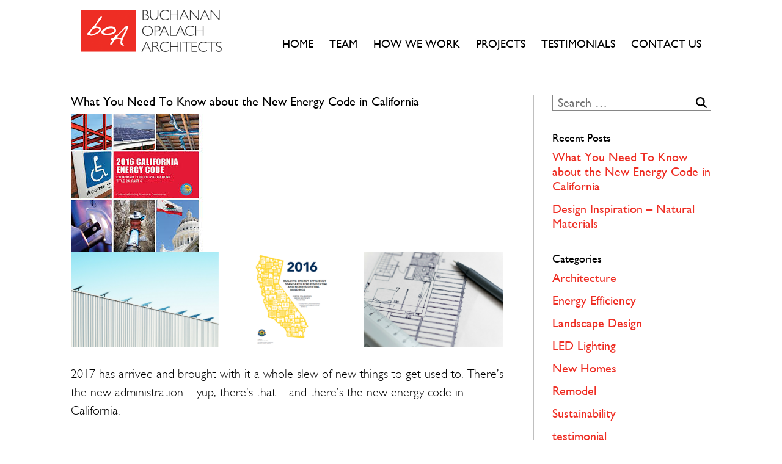

--- FILE ---
content_type: text/html; charset=UTF-8
request_url: https://boa-inc.com/tag/energy-efficiency/
body_size: 17231
content:
<!DOCTYPE html>
<html lang="en-US">
<head>
	<meta charset="UTF-8">
<script type="text/javascript">
/* <![CDATA[ */
var gform;gform||(document.addEventListener("gform_main_scripts_loaded",function(){gform.scriptsLoaded=!0}),document.addEventListener("gform/theme/scripts_loaded",function(){gform.themeScriptsLoaded=!0}),window.addEventListener("DOMContentLoaded",function(){gform.domLoaded=!0}),gform={domLoaded:!1,scriptsLoaded:!1,themeScriptsLoaded:!1,isFormEditor:()=>"function"==typeof InitializeEditor,callIfLoaded:function(o){return!(!gform.domLoaded||!gform.scriptsLoaded||!gform.themeScriptsLoaded&&!gform.isFormEditor()||(gform.isFormEditor()&&console.warn("The use of gform.initializeOnLoaded() is deprecated in the form editor context and will be removed in Gravity Forms 3.1."),o(),0))},initializeOnLoaded:function(o){gform.callIfLoaded(o)||(document.addEventListener("gform_main_scripts_loaded",()=>{gform.scriptsLoaded=!0,gform.callIfLoaded(o)}),document.addEventListener("gform/theme/scripts_loaded",()=>{gform.themeScriptsLoaded=!0,gform.callIfLoaded(o)}),window.addEventListener("DOMContentLoaded",()=>{gform.domLoaded=!0,gform.callIfLoaded(o)}))},hooks:{action:{},filter:{}},addAction:function(o,r,e,t){gform.addHook("action",o,r,e,t)},addFilter:function(o,r,e,t){gform.addHook("filter",o,r,e,t)},doAction:function(o){gform.doHook("action",o,arguments)},applyFilters:function(o){return gform.doHook("filter",o,arguments)},removeAction:function(o,r){gform.removeHook("action",o,r)},removeFilter:function(o,r,e){gform.removeHook("filter",o,r,e)},addHook:function(o,r,e,t,n){null==gform.hooks[o][r]&&(gform.hooks[o][r]=[]);var d=gform.hooks[o][r];null==n&&(n=r+"_"+d.length),gform.hooks[o][r].push({tag:n,callable:e,priority:t=null==t?10:t})},doHook:function(r,o,e){var t;if(e=Array.prototype.slice.call(e,1),null!=gform.hooks[r][o]&&((o=gform.hooks[r][o]).sort(function(o,r){return o.priority-r.priority}),o.forEach(function(o){"function"!=typeof(t=o.callable)&&(t=window[t]),"action"==r?t.apply(null,e):e[0]=t.apply(null,e)})),"filter"==r)return e[0]},removeHook:function(o,r,t,n){var e;null!=gform.hooks[o][r]&&(e=(e=gform.hooks[o][r]).filter(function(o,r,e){return!!(null!=n&&n!=o.tag||null!=t&&t!=o.priority)}),gform.hooks[o][r]=e)}});
/* ]]> */
</script>

	<meta name="viewport" content="width=device-width">
	<!--[if lt IE 9]>
	<script src="https://boa-inc.com/wp-content/themes/boa/js/html5shiv.min.js"></script>
	<![endif]-->
	<meta name='robots' content='index, follow, max-image-preview:large, max-snippet:-1, max-video-preview:-1' />
	<style>img:is([sizes="auto" i], [sizes^="auto," i]) { contain-intrinsic-size: 3000px 1500px }</style>
	
	<!-- This site is optimized with the Yoast SEO plugin v26.8 - https://yoast.com/product/yoast-seo-wordpress/ -->
	<title>Energy Efficiency Archives - Buchanan Opalach Architects</title>
	<link rel="canonical" href="https://boa-inc.com/tag/energy-efficiency/" />
	<meta property="og:locale" content="en_US" />
	<meta property="og:type" content="article" />
	<meta property="og:title" content="Energy Efficiency Archives - Buchanan Opalach Architects" />
	<meta property="og:url" content="https://boa-inc.com/tag/energy-efficiency/" />
	<meta property="og:site_name" content="Buchanan Opalach Architects" />
	<meta property="og:image" content="https://boa-inc.com/wp-content/uploads/2016/08/logo_login.png" />
	<meta property="og:image:width" content="180" />
	<meta property="og:image:height" content="137" />
	<meta property="og:image:type" content="image/png" />
	<meta name="twitter:card" content="summary_large_image" />
	<script type="application/ld+json" class="yoast-schema-graph">{"@context":"https://schema.org","@graph":[{"@type":"CollectionPage","@id":"https://boa-inc.com/tag/energy-efficiency/","url":"https://boa-inc.com/tag/energy-efficiency/","name":"Energy Efficiency Archives - Buchanan Opalach Architects","isPartOf":{"@id":"https://boa-inc.com/#website"},"primaryImageOfPage":{"@id":"https://boa-inc.com/tag/energy-efficiency/#primaryimage"},"image":{"@id":"https://boa-inc.com/tag/energy-efficiency/#primaryimage"},"thumbnailUrl":"https://boa-inc.com/wp-content/uploads/2017/02/Unknown-1.jpeg","breadcrumb":{"@id":"https://boa-inc.com/tag/energy-efficiency/#breadcrumb"},"inLanguage":"en-US"},{"@type":"ImageObject","inLanguage":"en-US","@id":"https://boa-inc.com/tag/energy-efficiency/#primaryimage","url":"https://boa-inc.com/wp-content/uploads/2017/02/Unknown-1.jpeg","contentUrl":"https://boa-inc.com/wp-content/uploads/2017/02/Unknown-1.jpeg","width":225,"height":225},{"@type":"BreadcrumbList","@id":"https://boa-inc.com/tag/energy-efficiency/#breadcrumb","itemListElement":[{"@type":"ListItem","position":1,"name":"Home","item":"https://boa-inc.com/"},{"@type":"ListItem","position":2,"name":"Energy Efficiency"}]},{"@type":"WebSite","@id":"https://boa-inc.com/#website","url":"https://boa-inc.com/","name":"Buchanan Opalach Architects","description":"Oakland-based, award-winning architecture firm specializing in custom homes and remodels","publisher":{"@id":"https://boa-inc.com/#organization"},"potentialAction":[{"@type":"SearchAction","target":{"@type":"EntryPoint","urlTemplate":"https://boa-inc.com/?s={search_term_string}"},"query-input":{"@type":"PropertyValueSpecification","valueRequired":true,"valueName":"search_term_string"}}],"inLanguage":"en-US"},{"@type":"Organization","@id":"https://boa-inc.com/#organization","name":"Buchanan Opalach Architects","url":"https://boa-inc.com/","logo":{"@type":"ImageObject","inLanguage":"en-US","@id":"https://boa-inc.com/#/schema/logo/image/","url":"https://boa-inc.com/wp-content/uploads/2016/08/logo_login.png","contentUrl":"https://boa-inc.com/wp-content/uploads/2016/08/logo_login.png","width":180,"height":137,"caption":"Buchanan Opalach Architects"},"image":{"@id":"https://boa-inc.com/#/schema/logo/image/"},"sameAs":["https://www.facebook.com/buchananopalacharchitects/","https://www.instagram.com/buchananopalacharchitects/","https://www.linkedin.com/company/buchanan-opalach-architects"]}]}</script>
	<!-- / Yoast SEO plugin. -->


<link rel='dns-prefetch' href='//kit.fontawesome.com' />
<link rel='dns-prefetch' href='//netdna.bootstrapcdn.com' />
<link rel='dns-prefetch' href='//cdn.jsdelivr.net' />
<link rel="alternate" type="application/rss+xml" title="Buchanan Opalach Architects &raquo; Energy Efficiency Tag Feed" href="https://boa-inc.com/tag/energy-efficiency/feed/" />
		<!-- This site uses the Google Analytics by MonsterInsights plugin v9.10.1 - Using Analytics tracking - https://www.monsterinsights.com/ -->
							<script src="//www.googletagmanager.com/gtag/js?id=G-HXL8BXM24G"  data-cfasync="false" data-wpfc-render="false" type="text/javascript" async></script>
			<script data-cfasync="false" data-wpfc-render="false" type="text/javascript">
				var mi_version = '9.10.1';
				var mi_track_user = true;
				var mi_no_track_reason = '';
								var MonsterInsightsDefaultLocations = {"page_location":"https:\/\/boa-inc.com\/tag\/energy-efficiency\/"};
								if ( typeof MonsterInsightsPrivacyGuardFilter === 'function' ) {
					var MonsterInsightsLocations = (typeof MonsterInsightsExcludeQuery === 'object') ? MonsterInsightsPrivacyGuardFilter( MonsterInsightsExcludeQuery ) : MonsterInsightsPrivacyGuardFilter( MonsterInsightsDefaultLocations );
				} else {
					var MonsterInsightsLocations = (typeof MonsterInsightsExcludeQuery === 'object') ? MonsterInsightsExcludeQuery : MonsterInsightsDefaultLocations;
				}

								var disableStrs = [
										'ga-disable-G-HXL8BXM24G',
									];

				/* Function to detect opted out users */
				function __gtagTrackerIsOptedOut() {
					for (var index = 0; index < disableStrs.length; index++) {
						if (document.cookie.indexOf(disableStrs[index] + '=true') > -1) {
							return true;
						}
					}

					return false;
				}

				/* Disable tracking if the opt-out cookie exists. */
				if (__gtagTrackerIsOptedOut()) {
					for (var index = 0; index < disableStrs.length; index++) {
						window[disableStrs[index]] = true;
					}
				}

				/* Opt-out function */
				function __gtagTrackerOptout() {
					for (var index = 0; index < disableStrs.length; index++) {
						document.cookie = disableStrs[index] + '=true; expires=Thu, 31 Dec 2099 23:59:59 UTC; path=/';
						window[disableStrs[index]] = true;
					}
				}

				if ('undefined' === typeof gaOptout) {
					function gaOptout() {
						__gtagTrackerOptout();
					}
				}
								window.dataLayer = window.dataLayer || [];

				window.MonsterInsightsDualTracker = {
					helpers: {},
					trackers: {},
				};
				if (mi_track_user) {
					function __gtagDataLayer() {
						dataLayer.push(arguments);
					}

					function __gtagTracker(type, name, parameters) {
						if (!parameters) {
							parameters = {};
						}

						if (parameters.send_to) {
							__gtagDataLayer.apply(null, arguments);
							return;
						}

						if (type === 'event') {
														parameters.send_to = monsterinsights_frontend.v4_id;
							var hookName = name;
							if (typeof parameters['event_category'] !== 'undefined') {
								hookName = parameters['event_category'] + ':' + name;
							}

							if (typeof MonsterInsightsDualTracker.trackers[hookName] !== 'undefined') {
								MonsterInsightsDualTracker.trackers[hookName](parameters);
							} else {
								__gtagDataLayer('event', name, parameters);
							}
							
						} else {
							__gtagDataLayer.apply(null, arguments);
						}
					}

					__gtagTracker('js', new Date());
					__gtagTracker('set', {
						'developer_id.dZGIzZG': true,
											});
					if ( MonsterInsightsLocations.page_location ) {
						__gtagTracker('set', MonsterInsightsLocations);
					}
										__gtagTracker('config', 'G-HXL8BXM24G', {"forceSSL":"true"} );
										window.gtag = __gtagTracker;										(function () {
						/* https://developers.google.com/analytics/devguides/collection/analyticsjs/ */
						/* ga and __gaTracker compatibility shim. */
						var noopfn = function () {
							return null;
						};
						var newtracker = function () {
							return new Tracker();
						};
						var Tracker = function () {
							return null;
						};
						var p = Tracker.prototype;
						p.get = noopfn;
						p.set = noopfn;
						p.send = function () {
							var args = Array.prototype.slice.call(arguments);
							args.unshift('send');
							__gaTracker.apply(null, args);
						};
						var __gaTracker = function () {
							var len = arguments.length;
							if (len === 0) {
								return;
							}
							var f = arguments[len - 1];
							if (typeof f !== 'object' || f === null || typeof f.hitCallback !== 'function') {
								if ('send' === arguments[0]) {
									var hitConverted, hitObject = false, action;
									if ('event' === arguments[1]) {
										if ('undefined' !== typeof arguments[3]) {
											hitObject = {
												'eventAction': arguments[3],
												'eventCategory': arguments[2],
												'eventLabel': arguments[4],
												'value': arguments[5] ? arguments[5] : 1,
											}
										}
									}
									if ('pageview' === arguments[1]) {
										if ('undefined' !== typeof arguments[2]) {
											hitObject = {
												'eventAction': 'page_view',
												'page_path': arguments[2],
											}
										}
									}
									if (typeof arguments[2] === 'object') {
										hitObject = arguments[2];
									}
									if (typeof arguments[5] === 'object') {
										Object.assign(hitObject, arguments[5]);
									}
									if ('undefined' !== typeof arguments[1].hitType) {
										hitObject = arguments[1];
										if ('pageview' === hitObject.hitType) {
											hitObject.eventAction = 'page_view';
										}
									}
									if (hitObject) {
										action = 'timing' === arguments[1].hitType ? 'timing_complete' : hitObject.eventAction;
										hitConverted = mapArgs(hitObject);
										__gtagTracker('event', action, hitConverted);
									}
								}
								return;
							}

							function mapArgs(args) {
								var arg, hit = {};
								var gaMap = {
									'eventCategory': 'event_category',
									'eventAction': 'event_action',
									'eventLabel': 'event_label',
									'eventValue': 'event_value',
									'nonInteraction': 'non_interaction',
									'timingCategory': 'event_category',
									'timingVar': 'name',
									'timingValue': 'value',
									'timingLabel': 'event_label',
									'page': 'page_path',
									'location': 'page_location',
									'title': 'page_title',
									'referrer' : 'page_referrer',
								};
								for (arg in args) {
																		if (!(!args.hasOwnProperty(arg) || !gaMap.hasOwnProperty(arg))) {
										hit[gaMap[arg]] = args[arg];
									} else {
										hit[arg] = args[arg];
									}
								}
								return hit;
							}

							try {
								f.hitCallback();
							} catch (ex) {
							}
						};
						__gaTracker.create = newtracker;
						__gaTracker.getByName = newtracker;
						__gaTracker.getAll = function () {
							return [];
						};
						__gaTracker.remove = noopfn;
						__gaTracker.loaded = true;
						window['__gaTracker'] = __gaTracker;
					})();
									} else {
										console.log("");
					(function () {
						function __gtagTracker() {
							return null;
						}

						window['__gtagTracker'] = __gtagTracker;
						window['gtag'] = __gtagTracker;
					})();
									}
			</script>
							<!-- / Google Analytics by MonsterInsights -->
			<script data-cfasync="false" data-wpfc-render="false" type="text/javascript">
		if (window.hasOwnProperty('MonsterInsightsDualTracker')){
			window.MonsterInsightsDualTracker.trackers['form:impression'] = function (parameters) {
				__gtagDataLayer('event', 'form_impression', {
					form_id: parameters.event_label,
					content_type: 'form',
					non_interaction: true,
					send_to: parameters.send_to,
				});
			};

			window.MonsterInsightsDualTracker.trackers['form:conversion'] = function (parameters) {
				__gtagDataLayer('event', 'generate_lead', {
					form_id: parameters.event_label,
					send_to: parameters.send_to,
				});
			};
		}
	</script>
	<link rel='stylesheet' id='jquery.bxslider-css' href='//boa-inc.com/wp-content/plugins/testimonials-widget/includes/libraries/testimonials-widget/includes/libraries/bxslider-4/dist/jquery.bxslider.css?ver=6.8.3' type='text/css' media='all' />
<link rel='stylesheet' id='Axl_Testimonials_Widget-css' href='//boa-inc.com/wp-content/plugins/testimonials-widget/includes/libraries/testimonials-widget/assets/css/testimonials-widget.css?ver=6.8.3' type='text/css' media='all' />
<link rel='stylesheet' id='Axl_Testimonials_Widget_Premium-css' href='//boa-inc.com/wp-content/plugins/testimonials-widget/assets/css/testimonials-widget-premium.css?ver=6.8.3' type='text/css' media='all' />
<link rel='stylesheet' id='wp-block-library-css' href='https://boa-inc.com/wp-includes/css/dist/block-library/style.min.css?ver=6.8.3' type='text/css' media='all' />
<style id='classic-theme-styles-inline-css' type='text/css'>
/*! This file is auto-generated */
.wp-block-button__link{color:#fff;background-color:#32373c;border-radius:9999px;box-shadow:none;text-decoration:none;padding:calc(.667em + 2px) calc(1.333em + 2px);font-size:1.125em}.wp-block-file__button{background:#32373c;color:#fff;text-decoration:none}
</style>
<style id='font-awesome-svg-styles-default-inline-css' type='text/css'>
.svg-inline--fa {
  display: inline-block;
  height: 1em;
  overflow: visible;
  vertical-align: -.125em;
}
</style>
<link rel='stylesheet' id='font-awesome-svg-styles-css' href='https://boa-inc.com/wp-content/uploads/font-awesome/v6.4.2/css/svg-with-js.css' type='text/css' media='all' />
<style id='font-awesome-svg-styles-inline-css' type='text/css'>
   .wp-block-font-awesome-icon svg::before,
   .wp-rich-text-font-awesome-icon svg::before {content: unset;}
</style>
<style id='global-styles-inline-css' type='text/css'>
:root{--wp--preset--aspect-ratio--square: 1;--wp--preset--aspect-ratio--4-3: 4/3;--wp--preset--aspect-ratio--3-4: 3/4;--wp--preset--aspect-ratio--3-2: 3/2;--wp--preset--aspect-ratio--2-3: 2/3;--wp--preset--aspect-ratio--16-9: 16/9;--wp--preset--aspect-ratio--9-16: 9/16;--wp--preset--color--black: #000000;--wp--preset--color--cyan-bluish-gray: #abb8c3;--wp--preset--color--white: #ffffff;--wp--preset--color--pale-pink: #f78da7;--wp--preset--color--vivid-red: #cf2e2e;--wp--preset--color--luminous-vivid-orange: #ff6900;--wp--preset--color--luminous-vivid-amber: #fcb900;--wp--preset--color--light-green-cyan: #7bdcb5;--wp--preset--color--vivid-green-cyan: #00d084;--wp--preset--color--pale-cyan-blue: #8ed1fc;--wp--preset--color--vivid-cyan-blue: #0693e3;--wp--preset--color--vivid-purple: #9b51e0;--wp--preset--gradient--vivid-cyan-blue-to-vivid-purple: linear-gradient(135deg,rgba(6,147,227,1) 0%,rgb(155,81,224) 100%);--wp--preset--gradient--light-green-cyan-to-vivid-green-cyan: linear-gradient(135deg,rgb(122,220,180) 0%,rgb(0,208,130) 100%);--wp--preset--gradient--luminous-vivid-amber-to-luminous-vivid-orange: linear-gradient(135deg,rgba(252,185,0,1) 0%,rgba(255,105,0,1) 100%);--wp--preset--gradient--luminous-vivid-orange-to-vivid-red: linear-gradient(135deg,rgba(255,105,0,1) 0%,rgb(207,46,46) 100%);--wp--preset--gradient--very-light-gray-to-cyan-bluish-gray: linear-gradient(135deg,rgb(238,238,238) 0%,rgb(169,184,195) 100%);--wp--preset--gradient--cool-to-warm-spectrum: linear-gradient(135deg,rgb(74,234,220) 0%,rgb(151,120,209) 20%,rgb(207,42,186) 40%,rgb(238,44,130) 60%,rgb(251,105,98) 80%,rgb(254,248,76) 100%);--wp--preset--gradient--blush-light-purple: linear-gradient(135deg,rgb(255,206,236) 0%,rgb(152,150,240) 100%);--wp--preset--gradient--blush-bordeaux: linear-gradient(135deg,rgb(254,205,165) 0%,rgb(254,45,45) 50%,rgb(107,0,62) 100%);--wp--preset--gradient--luminous-dusk: linear-gradient(135deg,rgb(255,203,112) 0%,rgb(199,81,192) 50%,rgb(65,88,208) 100%);--wp--preset--gradient--pale-ocean: linear-gradient(135deg,rgb(255,245,203) 0%,rgb(182,227,212) 50%,rgb(51,167,181) 100%);--wp--preset--gradient--electric-grass: linear-gradient(135deg,rgb(202,248,128) 0%,rgb(113,206,126) 100%);--wp--preset--gradient--midnight: linear-gradient(135deg,rgb(2,3,129) 0%,rgb(40,116,252) 100%);--wp--preset--font-size--small: 13px;--wp--preset--font-size--medium: 20px;--wp--preset--font-size--large: 36px;--wp--preset--font-size--x-large: 42px;--wp--preset--spacing--20: 0.44rem;--wp--preset--spacing--30: 0.67rem;--wp--preset--spacing--40: 1rem;--wp--preset--spacing--50: 1.5rem;--wp--preset--spacing--60: 2.25rem;--wp--preset--spacing--70: 3.38rem;--wp--preset--spacing--80: 5.06rem;--wp--preset--shadow--natural: 6px 6px 9px rgba(0, 0, 0, 0.2);--wp--preset--shadow--deep: 12px 12px 50px rgba(0, 0, 0, 0.4);--wp--preset--shadow--sharp: 6px 6px 0px rgba(0, 0, 0, 0.2);--wp--preset--shadow--outlined: 6px 6px 0px -3px rgba(255, 255, 255, 1), 6px 6px rgba(0, 0, 0, 1);--wp--preset--shadow--crisp: 6px 6px 0px rgba(0, 0, 0, 1);}:where(.is-layout-flex){gap: 0.5em;}:where(.is-layout-grid){gap: 0.5em;}body .is-layout-flex{display: flex;}.is-layout-flex{flex-wrap: wrap;align-items: center;}.is-layout-flex > :is(*, div){margin: 0;}body .is-layout-grid{display: grid;}.is-layout-grid > :is(*, div){margin: 0;}:where(.wp-block-columns.is-layout-flex){gap: 2em;}:where(.wp-block-columns.is-layout-grid){gap: 2em;}:where(.wp-block-post-template.is-layout-flex){gap: 1.25em;}:where(.wp-block-post-template.is-layout-grid){gap: 1.25em;}.has-black-color{color: var(--wp--preset--color--black) !important;}.has-cyan-bluish-gray-color{color: var(--wp--preset--color--cyan-bluish-gray) !important;}.has-white-color{color: var(--wp--preset--color--white) !important;}.has-pale-pink-color{color: var(--wp--preset--color--pale-pink) !important;}.has-vivid-red-color{color: var(--wp--preset--color--vivid-red) !important;}.has-luminous-vivid-orange-color{color: var(--wp--preset--color--luminous-vivid-orange) !important;}.has-luminous-vivid-amber-color{color: var(--wp--preset--color--luminous-vivid-amber) !important;}.has-light-green-cyan-color{color: var(--wp--preset--color--light-green-cyan) !important;}.has-vivid-green-cyan-color{color: var(--wp--preset--color--vivid-green-cyan) !important;}.has-pale-cyan-blue-color{color: var(--wp--preset--color--pale-cyan-blue) !important;}.has-vivid-cyan-blue-color{color: var(--wp--preset--color--vivid-cyan-blue) !important;}.has-vivid-purple-color{color: var(--wp--preset--color--vivid-purple) !important;}.has-black-background-color{background-color: var(--wp--preset--color--black) !important;}.has-cyan-bluish-gray-background-color{background-color: var(--wp--preset--color--cyan-bluish-gray) !important;}.has-white-background-color{background-color: var(--wp--preset--color--white) !important;}.has-pale-pink-background-color{background-color: var(--wp--preset--color--pale-pink) !important;}.has-vivid-red-background-color{background-color: var(--wp--preset--color--vivid-red) !important;}.has-luminous-vivid-orange-background-color{background-color: var(--wp--preset--color--luminous-vivid-orange) !important;}.has-luminous-vivid-amber-background-color{background-color: var(--wp--preset--color--luminous-vivid-amber) !important;}.has-light-green-cyan-background-color{background-color: var(--wp--preset--color--light-green-cyan) !important;}.has-vivid-green-cyan-background-color{background-color: var(--wp--preset--color--vivid-green-cyan) !important;}.has-pale-cyan-blue-background-color{background-color: var(--wp--preset--color--pale-cyan-blue) !important;}.has-vivid-cyan-blue-background-color{background-color: var(--wp--preset--color--vivid-cyan-blue) !important;}.has-vivid-purple-background-color{background-color: var(--wp--preset--color--vivid-purple) !important;}.has-black-border-color{border-color: var(--wp--preset--color--black) !important;}.has-cyan-bluish-gray-border-color{border-color: var(--wp--preset--color--cyan-bluish-gray) !important;}.has-white-border-color{border-color: var(--wp--preset--color--white) !important;}.has-pale-pink-border-color{border-color: var(--wp--preset--color--pale-pink) !important;}.has-vivid-red-border-color{border-color: var(--wp--preset--color--vivid-red) !important;}.has-luminous-vivid-orange-border-color{border-color: var(--wp--preset--color--luminous-vivid-orange) !important;}.has-luminous-vivid-amber-border-color{border-color: var(--wp--preset--color--luminous-vivid-amber) !important;}.has-light-green-cyan-border-color{border-color: var(--wp--preset--color--light-green-cyan) !important;}.has-vivid-green-cyan-border-color{border-color: var(--wp--preset--color--vivid-green-cyan) !important;}.has-pale-cyan-blue-border-color{border-color: var(--wp--preset--color--pale-cyan-blue) !important;}.has-vivid-cyan-blue-border-color{border-color: var(--wp--preset--color--vivid-cyan-blue) !important;}.has-vivid-purple-border-color{border-color: var(--wp--preset--color--vivid-purple) !important;}.has-vivid-cyan-blue-to-vivid-purple-gradient-background{background: var(--wp--preset--gradient--vivid-cyan-blue-to-vivid-purple) !important;}.has-light-green-cyan-to-vivid-green-cyan-gradient-background{background: var(--wp--preset--gradient--light-green-cyan-to-vivid-green-cyan) !important;}.has-luminous-vivid-amber-to-luminous-vivid-orange-gradient-background{background: var(--wp--preset--gradient--luminous-vivid-amber-to-luminous-vivid-orange) !important;}.has-luminous-vivid-orange-to-vivid-red-gradient-background{background: var(--wp--preset--gradient--luminous-vivid-orange-to-vivid-red) !important;}.has-very-light-gray-to-cyan-bluish-gray-gradient-background{background: var(--wp--preset--gradient--very-light-gray-to-cyan-bluish-gray) !important;}.has-cool-to-warm-spectrum-gradient-background{background: var(--wp--preset--gradient--cool-to-warm-spectrum) !important;}.has-blush-light-purple-gradient-background{background: var(--wp--preset--gradient--blush-light-purple) !important;}.has-blush-bordeaux-gradient-background{background: var(--wp--preset--gradient--blush-bordeaux) !important;}.has-luminous-dusk-gradient-background{background: var(--wp--preset--gradient--luminous-dusk) !important;}.has-pale-ocean-gradient-background{background: var(--wp--preset--gradient--pale-ocean) !important;}.has-electric-grass-gradient-background{background: var(--wp--preset--gradient--electric-grass) !important;}.has-midnight-gradient-background{background: var(--wp--preset--gradient--midnight) !important;}.has-small-font-size{font-size: var(--wp--preset--font-size--small) !important;}.has-medium-font-size{font-size: var(--wp--preset--font-size--medium) !important;}.has-large-font-size{font-size: var(--wp--preset--font-size--large) !important;}.has-x-large-font-size{font-size: var(--wp--preset--font-size--x-large) !important;}
:where(.wp-block-post-template.is-layout-flex){gap: 1.25em;}:where(.wp-block-post-template.is-layout-grid){gap: 1.25em;}
:where(.wp-block-columns.is-layout-flex){gap: 2em;}:where(.wp-block-columns.is-layout-grid){gap: 2em;}
:root :where(.wp-block-pullquote){font-size: 1.5em;line-height: 1.6;}
</style>
<link rel='stylesheet' id='testimonial-rotator-style-css' href='https://boa-inc.com/wp-content/plugins/testimonial-rotator/testimonial-rotator-style.css?ver=6.8.3' type='text/css' media='all' />
<link rel='stylesheet' id='font-awesome-css' href='//netdna.bootstrapcdn.com/font-awesome/latest/css/font-awesome.min.css?ver=6.8.3' type='text/css' media='all' />
<link rel='stylesheet' id='style-cssreset-css' href='https://cdn.jsdelivr.net/gh/somethumb/cssreset@6.0/cssreset.min.css?ver=6.8.3' type='text/css' media='all' />
<link rel='stylesheet' id='font-style-css' href='https://boa-inc.com/wp-content/themes/boa/fonts/font.css?1471768592&#038;ver=6.8.3' type='text/css' media='all' />
<link rel='stylesheet' id='style-hamburgers-css' href='https://cdn.jsdelivr.net/npm/hamburgers@1.1.3/dist/hamburgers.min.css?ver=6.8.3' type='text/css' media='all' />
<link rel='stylesheet' id='gform_basic-css' href='https://boa-inc.com/wp-content/plugins/gravityforms/assets/css/dist/basic.min.css?ver=2.9.26' type='text/css' media='all' />
<link rel='stylesheet' id='gform_theme_components-css' href='https://boa-inc.com/wp-content/plugins/gravityforms/assets/css/dist/theme-components.min.css?ver=2.9.26' type='text/css' media='all' />
<link rel='stylesheet' id='gform_theme-css' href='https://boa-inc.com/wp-content/plugins/gravityforms/assets/css/dist/theme.min.css?ver=2.9.26' type='text/css' media='all' />
<link rel='stylesheet' id='main-style-css' href='https://boa-inc.com/wp-content/themes/boa/style.css?1763576248&#038;ver=6.8.3' type='text/css' media='all' />
<link rel='stylesheet' id='tablet-style-css' href='https://boa-inc.com/wp-content/themes/boa/style-tablet.css?1755204825&#038;ver=6.8.3' type='text/css' media='only screen and (max-width: 981px)' />
<link rel='stylesheet' id='mobile-style-css' href='https://boa-inc.com/wp-content/themes/boa/style-mobile.css?1755205178&#038;ver=6.8.3' type='text/css' media='only screen and (max-width: 667px)' />
<script type="text/javascript" src="https://boa-inc.com/wp-content/plugins/google-analytics-premium/assets/js/frontend-gtag.min.js?ver=9.10.1" id="monsterinsights-frontend-script-js" async="async" data-wp-strategy="async"></script>
<script data-cfasync="false" data-wpfc-render="false" type="text/javascript" id='monsterinsights-frontend-script-js-extra'>/* <![CDATA[ */
var monsterinsights_frontend = {"js_events_tracking":"true","download_extensions":"doc,pdf,ppt,zip,xls,docx,pptx,xlsx","inbound_paths":"[]","home_url":"https:\/\/boa-inc.com","hash_tracking":"false","v4_id":"G-HXL8BXM24G"};/* ]]> */
</script>
<script type="text/javascript" src="https://boa-inc.com/wp-includes/js/jquery/jquery.min.js?ver=3.7.1" id="jquery-core-js"></script>
<script type="text/javascript" src="https://boa-inc.com/wp-includes/js/jquery/jquery-migrate.min.js?ver=3.4.1" id="jquery-migrate-js"></script>
<script type="text/javascript" src="https://boa-inc.com/wp-content/plugins/testimonial-rotator/js/jquery.cycletwo.js?ver=6.8.3" id="cycletwo-js"></script>
<script type="text/javascript" src="https://boa-inc.com/wp-content/plugins/testimonial-rotator/js/jquery.cycletwo.addons.js?ver=6.8.3" id="cycletwo-addons-js"></script>
<script type="text/javascript" defer='defer' src="https://boa-inc.com/wp-content/plugins/gravityforms/js/jquery.json.min.js?ver=2.9.26" id="gform_json-js"></script>
<script type="text/javascript" id="gform_gravityforms-js-extra">
/* <![CDATA[ */
var gf_global = {"gf_currency_config":{"name":"U.S. Dollar","symbol_left":"$","symbol_right":"","symbol_padding":"","thousand_separator":",","decimal_separator":".","decimals":2,"code":"USD"},"base_url":"https:\/\/boa-inc.com\/wp-content\/plugins\/gravityforms","number_formats":[],"spinnerUrl":"https:\/\/boa-inc.com\/wp-content\/plugins\/gravityforms\/images\/spinner.svg","version_hash":"8f22cc59e3f2b05bd2acafa5c8329d59","strings":{"newRowAdded":"New row added.","rowRemoved":"Row removed","formSaved":"The form has been saved.  The content contains the link to return and complete the form."}};
var gform_i18n = {"datepicker":{"days":{"monday":"Mo","tuesday":"Tu","wednesday":"We","thursday":"Th","friday":"Fr","saturday":"Sa","sunday":"Su"},"months":{"january":"January","february":"February","march":"March","april":"April","may":"May","june":"June","july":"July","august":"August","september":"September","october":"October","november":"November","december":"December"},"firstDay":1,"iconText":"Select date"}};
var gf_legacy_multi = {"2":""};
var gform_gravityforms = {"strings":{"invalid_file_extension":"This type of file is not allowed. Must be one of the following:","delete_file":"Delete this file","in_progress":"in progress","file_exceeds_limit":"File exceeds size limit","illegal_extension":"This type of file is not allowed.","max_reached":"Maximum number of files reached","unknown_error":"There was a problem while saving the file on the server","currently_uploading":"Please wait for the uploading to complete","cancel":"Cancel","cancel_upload":"Cancel this upload","cancelled":"Cancelled","error":"Error","message":"Message"},"vars":{"images_url":"https:\/\/boa-inc.com\/wp-content\/plugins\/gravityforms\/images"}};
/* ]]> */
</script>
<script type="text/javascript" defer='defer' src="https://boa-inc.com/wp-content/plugins/gravityforms/js/gravityforms.min.js?ver=2.9.26" id="gform_gravityforms-js"></script>
<script type="text/javascript" id="gform_conditional_logic-js-extra">
/* <![CDATA[ */
var gf_legacy = {"is_legacy":""};
/* ]]> */
</script>
<script type="text/javascript" defer='defer' src="https://boa-inc.com/wp-content/plugins/gravityforms/js/conditional_logic.min.js?ver=2.9.26" id="gform_conditional_logic-js"></script>
<script type="text/javascript" defer='defer' src="https://boa-inc.com/wp-content/plugins/gravityforms/assets/js/dist/utils.min.js?ver=48a3755090e76a154853db28fc254681" id="gform_gravityforms_utils-js"></script>
<script defer crossorigin="anonymous" type="text/javascript" src="https://kit.fontawesome.com/60cf83263f.js" id="font-awesome-official-js"></script>
<script type="text/javascript" src="https://boa-inc.com/wp-content/themes/boa/scripts.js?1693273151&amp;ver=6.8.3" id="main-scripts-js"></script>
<link rel="https://api.w.org/" href="https://boa-inc.com/wp-json/" /><link rel="alternate" title="JSON" type="application/json" href="https://boa-inc.com/wp-json/wp/v2/tags/13" /><link rel="EditURI" type="application/rsd+xml" title="RSD" href="https://boa-inc.com/xmlrpc.php?rsd" />
<meta name="generator" content="WordPress 6.8.3" />
<meta name="cdp-version" content="1.5.0" /><!-- Start Genie WP Favicon -->
<link rel="shortcut icon" href="https://boa-inc.com/wp-content/uploads/gwpf_icon/favicon.png" />
<link rel="apple-touch-icon" href="https://boa-inc.com/wp-content/uploads/gwpf_icon/favicon.png" />
<!-- End Genie WP Favicon -->

		<script>
		(function(h,o,t,j,a,r){
			h.hj=h.hj||function(){(h.hj.q=h.hj.q||[]).push(arguments)};
			h._hjSettings={hjid:3918511,hjsv:5};
			a=o.getElementsByTagName('head')[0];
			r=o.createElement('script');r.async=1;
			r.src=t+h._hjSettings.hjid+j+h._hjSettings.hjsv;
			a.appendChild(r);
		})(window,document,'//static.hotjar.com/c/hotjar-','.js?sv=');
		</script>
		
		<!-- MonsterInsights Form Tracking -->
		<script data-cfasync="false" data-wpfc-render="false" type="text/javascript">
			function monsterinsights_forms_record_impression(event) {
				monsterinsights_add_bloom_forms_ids();
				var monsterinsights_forms = document.getElementsByTagName("form");
				var monsterinsights_forms_i;
				for (monsterinsights_forms_i = 0; monsterinsights_forms_i < monsterinsights_forms.length; monsterinsights_forms_i++) {
					var monsterinsights_form_id = monsterinsights_forms[monsterinsights_forms_i].getAttribute("id");
					var skip_conversion = false;
					/* Check to see if it's contact form 7 if the id isn't set */
					if (!monsterinsights_form_id) {
						monsterinsights_form_id = monsterinsights_forms[monsterinsights_forms_i].parentElement.getAttribute("id");
						if (monsterinsights_form_id && monsterinsights_form_id.lastIndexOf('wpcf7-f', 0) === 0) {
							/* If so, let's grab that and set it to be the form's ID*/
							var tokens = monsterinsights_form_id.split('-').slice(0, 2);
							var result = tokens.join('-');
							monsterinsights_forms[monsterinsights_forms_i].setAttribute("id", result);/* Now we can do just what we did above */
							monsterinsights_form_id = monsterinsights_forms[monsterinsights_forms_i].getAttribute("id");
						} else {
							monsterinsights_form_id = false;
						}
					}

					/* Check if it's Ninja Forms & id isn't set. */
					if (!monsterinsights_form_id && monsterinsights_forms[monsterinsights_forms_i].parentElement.className.indexOf('nf-form-layout') >= 0) {
						monsterinsights_form_id = monsterinsights_forms[monsterinsights_forms_i].parentElement.parentElement.parentElement.getAttribute('id');
						if (monsterinsights_form_id && 0 === monsterinsights_form_id.lastIndexOf('nf-form-', 0)) {
							/* If so, let's grab that and set it to be the form's ID*/
							tokens = monsterinsights_form_id.split('-').slice(0, 3);
							result = tokens.join('-');
							monsterinsights_forms[monsterinsights_forms_i].setAttribute('id', result);
							/* Now we can do just what we did above */
							monsterinsights_form_id = monsterinsights_forms[monsterinsights_forms_i].getAttribute('id');
							skip_conversion = true;
						}
					}

					if (monsterinsights_form_id && monsterinsights_form_id !== 'commentform' && monsterinsights_form_id !== 'adminbar-search') {
						__gtagTracker('event', 'impression', {
							event_category: 'form',
							event_label: monsterinsights_form_id,
							value: 1,
							non_interaction: true
						});

						/* If a WPForms Form, we can use custom tracking */
						if (monsterinsights_form_id && 0 === monsterinsights_form_id.lastIndexOf('wpforms-form-', 0)) {
							continue;
						}

						/* Formiddable Forms, use custom tracking */
						if (monsterinsights_forms_has_class(monsterinsights_forms[monsterinsights_forms_i], 'frm-show-form')) {
							continue;
						}

						/* If a Gravity Form, we can use custom tracking */
						if (monsterinsights_form_id && 0 === monsterinsights_form_id.lastIndexOf('gform_', 0)) {
							continue;
						}

						/* If Ninja forms, we use custom conversion tracking */
						if (skip_conversion) {
							continue;
						}

						var custom_conversion_mi_forms = false;
						if (custom_conversion_mi_forms) {
							continue;
						}

						if (window.jQuery) {
							(function (form_id) {
								jQuery(document).ready(function () {
									jQuery('#' + form_id).on('submit', monsterinsights_forms_record_conversion);
								});
							})(monsterinsights_form_id);
						} else {
							var __gaFormsTrackerWindow = window;
							if (__gaFormsTrackerWindow.addEventListener) {
								document.getElementById(monsterinsights_form_id).addEventListener("submit", monsterinsights_forms_record_conversion, false);
							} else {
								if (__gaFormsTrackerWindow.attachEvent) {
									document.getElementById(monsterinsights_form_id).attachEvent("onsubmit", monsterinsights_forms_record_conversion);
								}
							}
						}

					} else {
						continue;
					}
				}
			}

			function monsterinsights_forms_has_class(element, className) {
				return (' ' + element.className + ' ').indexOf(' ' + className + ' ') > -1;
			}

			function monsterinsights_forms_record_conversion(event) {
				var monsterinsights_form_conversion_id = event.target.id;
				var monsterinsights_form_action = event.target.getAttribute("miforms-action");
				if (monsterinsights_form_conversion_id && !monsterinsights_form_action) {
					document.getElementById(monsterinsights_form_conversion_id).setAttribute("miforms-action", "submitted");
					__gtagTracker('event', 'conversion', {
						event_category: 'form',
						event_label: monsterinsights_form_conversion_id,
						value: 1,
					});
				}
			}

			/* Attach the events to all clicks in the document after page and GA has loaded */
			function monsterinsights_forms_load() {
				if (typeof (__gtagTracker) !== 'undefined' && __gtagTracker) {
					var __gtagFormsTrackerWindow = window;
					if (__gtagFormsTrackerWindow.addEventListener) {
						__gtagFormsTrackerWindow.addEventListener("load", monsterinsights_forms_record_impression, false);
					} else {
						if (__gtagFormsTrackerWindow.attachEvent) {
							__gtagFormsTrackerWindow.attachEvent("onload", monsterinsights_forms_record_impression);
						}
					}
				} else {
					setTimeout(monsterinsights_forms_load, 200);
				}
			}

			/* Custom Ninja Forms impression tracking */
			if (window.jQuery) {
				jQuery(document).on('nfFormReady', function (e, layoutView) {
					var label = layoutView.el;
					label = label.substring(1, label.length);
					label = label.split('-').slice(0, 3).join('-');
					__gtagTracker('event', 'impression', {
						event_category: 'form',
						event_label: label,
						value: 1,
						non_interaction: true
					});
				});
			}

			/* Custom Bloom Form tracker */
			function monsterinsights_add_bloom_forms_ids() {
				var bloom_forms = document.querySelectorAll('.et_bloom_form_content form');
				if (bloom_forms.length > 0) {
					for (var i = 0; i < bloom_forms.length; i++) {
						if ('' === bloom_forms[i].id) {
							var form_parent_root = monsterinsights_find_parent_with_class(bloom_forms[i], 'et_bloom_optin');
							if (form_parent_root) {
								var classes = form_parent_root.className.split(' ');
								for (var j = 0; j < classes.length; ++j) {
									if (0 === classes[j].indexOf('et_bloom_optin')) {
										bloom_forms[i].id = classes[j];
									}
								}
							}
						}
					}
				}
			}

			function monsterinsights_find_parent_with_class(element, className) {
				if (element.parentNode && '' !== className) {
					if (element.parentNode.className.indexOf(className) >= 0) {
						return element.parentNode;
					} else {
						return monsterinsights_find_parent_with_class(element.parentNode, className);
					}
				}
				return false;
			}

			monsterinsights_forms_load();
		</script>
		<!-- End MonsterInsights Form Tracking -->
		
<link rel="icon" href="https://boa-inc.com/wp-content/uploads/2022/02/cropped-Screen-Shot-2022-02-28-at-7.06.44-AM-32x32.png" sizes="32x32" />
<link rel="icon" href="https://boa-inc.com/wp-content/uploads/2022/02/cropped-Screen-Shot-2022-02-28-at-7.06.44-AM-192x192.png" sizes="192x192" />
<link rel="apple-touch-icon" href="https://boa-inc.com/wp-content/uploads/2022/02/cropped-Screen-Shot-2022-02-28-at-7.06.44-AM-180x180.png" />
<meta name="msapplication-TileImage" content="https://boa-inc.com/wp-content/uploads/2022/02/cropped-Screen-Shot-2022-02-28-at-7.06.44-AM-270x270.png" />
		<style type="text/css" id="wp-custom-css">
			.wp-block-buttons > .wp-block-button {
	margin: 0 0 1.3em;
}		</style>
		</head>
<body class="archive tag tag-energy-efficiency tag-13 wp-custom-logo wp-theme-boa">
<div id="ctnr">
	<header>
		<figure>
			<a href="https://boa-inc.com/" class="custom-logo-link" rel="home"><img width="462" height="138" src="https://boa-inc.com/wp-content/uploads/2023/08/logo.png" class="custom-logo" alt="Buchanan Opalach Architects" decoding="async" fetchpriority="high" srcset="https://boa-inc.com/wp-content/uploads/2023/08/logo.png 462w, https://boa-inc.com/wp-content/uploads/2023/08/logo-300x90.png 300w" sizes="(max-width: 462px) 100vw, 462px" /></a>			<button class="hamburger hamburger--squeeze" type="button">
				<span class="hamburger-box">
					<span class="hamburger-inner"></span>
				</span>
				<span class="hamburger-label">Menu</span>
			</button>
		</figure>
		<nav id="nav">
			<div class="menu-main-menu-container"><ul id="menu-main-menu" class="menu"><li id="menu-item-664" class="menu-item menu-item-type-post_type menu-item-object-page menu-item-home menu-item-664"><a href="https://boa-inc.com/">HOME</a></li>
<li id="menu-item-32" class="menu-item menu-item-type-post_type menu-item-object-page menu-item-32"><a href="https://boa-inc.com/about-boa/">TEAM</a></li>
<li id="menu-item-34" class="menu-item menu-item-type-post_type menu-item-object-page menu-item-34"><a href="https://boa-inc.com/how-we-work/">HOW WE WORK</a></li>
<li id="menu-item-36" class="menu-item menu-item-type-post_type menu-item-object-page menu-item-36"><a href="https://boa-inc.com/portfolio/">PROJECTS</a></li>
<li id="menu-item-37" class="menu-item menu-item-type-post_type menu-item-object-page menu-item-37"><a href="https://boa-inc.com/recognition/">TESTIMONIALS</a></li>
<li id="menu-item-33" class="menu-item menu-item-type-post_type menu-item-object-page menu-item-33"><a href="https://boa-inc.com/contact-us/">CONTACT US</a></li>
</ul></div>		</nav>
	</header>
	<main id="main">
		<div id="ctnt">			
		<section id="blog" class="main">
			<section id="blog_ctnt" class="ctnt">

				
								
<article id="post-352" class="post-352 post type-post status-publish format-standard has-post-thumbnail hentry category-energy-efficiency category-led-lighting category-new-homes category-remodel category-sustainability tag-energy-efficiency">
	<header class="entry-header">
		
		<h2 class="entry-title"><a href="https://boa-inc.com/2017/02/08/california-energy-code/" rel="bookmark">What You Need To Know about the New Energy Code in California</a></h2>	</header><!-- .entry-header -->

	
			
			<a class="post-thumbnail" href="https://boa-inc.com/2017/02/08/california-energy-code/" aria-hidden="true">
				<img width="225" height="225" src="https://boa-inc.com/wp-content/uploads/2017/02/Unknown-1.jpeg" class="attachment-post-thumbnail size-post-thumbnail wp-post-image" alt="What You Need To Know about the New Energy Code in California" decoding="async" srcset="https://boa-inc.com/wp-content/uploads/2017/02/Unknown-1.jpeg 225w, https://boa-inc.com/wp-content/uploads/2017/02/Unknown-1-150x150.jpeg 150w" sizes="(max-width: 225px) 100vw, 225px" />			</a>
		
			
	<div class="entry-content">
		<p><span style="font-weight: 400;"><img decoding="async" class="aligncenter wp-image-415 size-large" src="https://boa-inc.com/wp-content/uploads/2017/02/Untitled-design-1024x226.png" alt="Untitled design" width="1024" height="226" srcset="https://boa-inc.com/wp-content/uploads/2017/02/Untitled-design-1024x226.png 1024w, https://boa-inc.com/wp-content/uploads/2017/02/Untitled-design-300x66.png 300w, https://boa-inc.com/wp-content/uploads/2017/02/Untitled-design-768x170.png 768w, https://boa-inc.com/wp-content/uploads/2017/02/Untitled-design-708x156.png 708w" sizes="(max-width: 1024px) 100vw, 1024px" /><br />
2017 has arrived and brought with it a whole slew of new things to get used to. There’s the new administration &#8211; yup, there’s that &#8211; and there’s the new energy code in California.</span></p>
<p><span style="font-weight: 400;"><strong>As of Jan. 1, 2017, California has increased the stringency of the residential energy code that will affect anyone planning a custom home or remodel.</strong> The extra measures will cost homeowners money, but at <a href="https://boa-inc.com">BOA</a>, we ultimately think it’s a good thing because it’ll make homes much more comfortable, help everyone save on PG&amp;E bills and put off global warming to boot. </span></p>
<p><span style="font-weight: 400;">Here’s what you need to know about the </span><a href="http://www.energy.ca.gov/2015publications/CEC-400-2015-037/CEC-400-2015-037-CMF.pdf"><span style="font-weight: 400;">2016 California Building Code, Title 24, Part 6</span></a><span style="font-weight: 400;">:</span></p>
<p>If you, or your client, is <strong>building a new home</strong>, plan to increase expected costs to meet these criteria:</p>
<ul>
<li style="font-weight: 400;">All lighting must be LED</li>
<li style="font-weight: 400;">All walls and attics must must have high performance insulation</li>
<li style="font-weight: 400;">Water heaters and furnaces must be high efficiency</li>
<li style="font-weight: 400;">New windows must have insulated glass. If you’re using metal windows, they have to have especially designed thermal breaks. We’re going to shamelessly plug <a href="http://www.marvin.com/">Marvin Windows</a> and Doors and <a href="http://blombergwindows.com">Blomberg Window Systems</a> here because they meet these codes and look beautiful.</li>
</ul>
<p>For those <strong>planning a remodel</strong>, in general you will only need to meet these codes within the area  of the home where you are doing the work. <span style="font-weight: 400;">At BOA, we’ve been designing homes to meet these codes for years, and it’s really not really that difficult. For example:</span></p>
<ul>
<li style="font-weight: 400;"><span style="font-weight: 400;"> A high performance attic just means two layers of insulation &#8211; one under roof (plywood) and one at the ceiling.</span></li>
<li style="font-weight: 400;"><span style="font-weight: 400;">A high performance wall has insulation in the studs plus rigid insulation board over the entire exterior surface of the wall.</span></li>
<li style="font-weight: 400;"><span style="font-weight: 400;">You don’t have to replace old light fixtures anymore! The new code allows you to screw in LED bulbs to the old fixtures, so if you are remodeling a room, you may not need to buy a new sconce or pendant.</span></li>
<li style="font-weight: 400;"><span style="font-weight: 400;">If you can avoid <a href="https://boa-inc.com/portfolio/mid-century-modern/">adding skylights</a>, the other energy upgrades required as part of your project will probably be less.</span></li>
</ul>
<p><span style="font-weight: 400;">All these changes are propelling us towards the </span><a href="http://www.californiaznehomes.com/"><span style="font-weight: 400;">Zero Net Action Plan for 2020</span></a><span style="font-weight: 400;"> anyway. No matter what happens with the nation during the next four years, by 2020 all new homes in California will generate as much energy on site as they use. Thank you, California, for being a pioneer in energy efficiency!</span></p>
<p style="text-align: center;"><strong>If you have any questions or concerns about the new energy code, please give us a call at (510) 595-1844 or <a href="https://boa-inc.com/contact-us/">email us here</a>.</strong></p>
	</div><!-- .entry-content -->

	<footer class="entry-footer">
		<span class="comments-link"><a href="https://boa-inc.com/2017/02/08/california-energy-code/#respond">Leave a comment<span class="screen-reader-text"> on What You Need To Know about the New Energy Code in California</span></a></span>			</footer><!-- .entry-footer -->
</article><!-- #post-## -->
			</section>
			<section id="blog_sb" class="sb">
				<div id="search-2" class="widget widget_search"><form role="search" method="get" class="search-form" action="https://boa-inc.com/">
									<label>
											<span class="screen-reader-text">Search for:</span>
											<input type="search" class="search-field" placeholder="Search &hellip;" value="" name="s" />
									</label>
									<button type="submit" class="search-submit"><span class="fa fa-search"></span></button>
							</form></div>
		<div id="recent-posts-2" class="widget widget_recent_entries">
		<h6 class="widget-title">Recent Posts</h6>
		<ul>
											<li>
					<a href="https://boa-inc.com/2017/02/08/california-energy-code/">What You Need To Know about the New Energy Code in California</a>
									</li>
											<li>
					<a href="https://boa-inc.com/2016/11/03/design-inspiration-tassajara-zen-monastery-natural-materials/">Design Inspiration &#8211; Natural Materials</a>
									</li>
					</ul>

		</div><div id="categories-2" class="widget widget_categories"><h6 class="widget-title">Categories</h6>
			<ul>
					<li class="cat-item cat-item-8"><a href="https://boa-inc.com/category/architecture/">Architecture</a>
</li>
	<li class="cat-item cat-item-11"><a href="https://boa-inc.com/category/energy-efficiency/">Energy Efficiency</a>
</li>
	<li class="cat-item cat-item-7"><a href="https://boa-inc.com/category/landscape-design/">Landscape Design</a>
</li>
	<li class="cat-item cat-item-12"><a href="https://boa-inc.com/category/led-lighting/">LED Lighting</a>
</li>
	<li class="cat-item cat-item-10"><a href="https://boa-inc.com/category/new-homes/">New Homes</a>
</li>
	<li class="cat-item cat-item-1"><a href="https://boa-inc.com/category/remodel/">Remodel</a>
</li>
	<li class="cat-item cat-item-9"><a href="https://boa-inc.com/category/sustainability/">Sustainability</a>
</li>
	<li class="cat-item cat-item-14"><a href="https://boa-inc.com/category/testimonial/">testimonial</a>
</li>
			</ul>

			</div><div id="archives-2" class="widget widget_archive"><h6 class="widget-title">Buchanan Opalach Architects, BOA, is an Oakland-based, award-winning architecture firm</h6>
			<ul>
					<li><a href='https://boa-inc.com/2017/02/'>February 2017</a></li>
	<li><a href='https://boa-inc.com/2016/11/'>November 2016</a></li>
			</ul>

			</div><div id="categories-3" class="widget widget_categories"><h6 class="widget-title">Categories</h6>
			<ul>
					<li class="cat-item cat-item-8"><a href="https://boa-inc.com/category/architecture/">Architecture</a>
</li>
	<li class="cat-item cat-item-11"><a href="https://boa-inc.com/category/energy-efficiency/">Energy Efficiency</a>
</li>
	<li class="cat-item cat-item-7"><a href="https://boa-inc.com/category/landscape-design/">Landscape Design</a>
</li>
	<li class="cat-item cat-item-12"><a href="https://boa-inc.com/category/led-lighting/">LED Lighting</a>
</li>
	<li class="cat-item cat-item-10"><a href="https://boa-inc.com/category/new-homes/">New Homes</a>
</li>
	<li class="cat-item cat-item-1"><a href="https://boa-inc.com/category/remodel/">Remodel</a>
</li>
	<li class="cat-item cat-item-9"><a href="https://boa-inc.com/category/sustainability/">Sustainability</a>
</li>
	<li class="cat-item cat-item-14"><a href="https://boa-inc.com/category/testimonial/">testimonial</a>
</li>
			</ul>

			</div>			</section>
		</section>

	</div>
	</main>
	<footer id="ftr">
		<div class="bdr">
			<div id="msthd">
				<div id="text-2" class="widget widget_text">			<div class="textwidget"><p>© 2016-2025 Buchanan Opalach Architects<br />
email: <a href="mailto:info@boa-inc.com">info@boa-inc.com</a></p>
</div>
		</div>				<div class="menu-footer-container"><ul id="menu-footer" class="menu"><li id="menu-item-837" class="menu-item menu-item-type-post_type menu-item-object-page menu-item-privacy-policy menu-item-837"><a rel="privacy-policy" href="https://boa-inc.com/privacy-policy/">Privacy Policy</a></li>
<li id="menu-item-836" class="menu-item menu-item-type-post_type menu-item-object-page menu-item-836"><a href="https://boa-inc.com/accessibility/">Accessibility</a></li>
</ul></div>			</div>
			<div id="enews">
				<p>Sign up for our newsletter:</p>
				
                <div class='gf_browser_chrome gform_wrapper gravity-theme gform-theme--no-framework' data-form-theme='gravity-theme' data-form-index='0' id='gform_wrapper_1' ><div id='gf_1' class='gform_anchor' tabindex='-1'></div><form method='post' enctype='multipart/form-data' target='gform_ajax_frame_1' id='gform_1'  action='/tag/energy-efficiency/#gf_1' data-formid='1' novalidate>
                        <div class='gform-body gform_body'><div id='gform_fields_1' class='gform_fields top_label form_sublabel_below description_below validation_below'><div id="field_1_1" class="gfield gfield--type-email gfield--width-full gfield_contains_required field_sublabel_below gfield--no-description field_description_below field_validation_below gfield_visibility_visible"  ><label class='gfield_label gform-field-label' for='input_1_1'>Sign up for our newsletter:<span class="gfield_required"><span class="gfield_required gfield_required_text">(Required)</span></span></label><div class='ginput_container ginput_container_email'>
                            <input name='input_1' id='input_1_1' type='email' value='' class='medium'   placeholder='Your email' aria-required="true" aria-invalid="false"  />
                        </div></div></div></div>
        <div class='gform-footer gform_footer top_label'> <input type='submit' id='gform_submit_button_1' class='gform_button button' onclick='gform.submission.handleButtonClick(this);' data-submission-type='submit' value='Send'  /> <input type='hidden' name='gform_ajax' value='form_id=1&amp;title=&amp;description=&amp;tabindex=0&amp;theme=gravity-theme&amp;hash=9b286d271a50145e2a8148adf2f88552' />
            <input type='hidden' class='gform_hidden' name='gform_submission_method' data-js='gform_submission_method_1' value='iframe' />
            <input type='hidden' class='gform_hidden' name='gform_theme' data-js='gform_theme_1' id='gform_theme_1' value='gravity-theme' />
            <input type='hidden' class='gform_hidden' name='gform_style_settings' data-js='gform_style_settings_1' id='gform_style_settings_1' value='' />
            <input type='hidden' class='gform_hidden' name='is_submit_1' value='1' />
            <input type='hidden' class='gform_hidden' name='gform_submit' value='1' />
            
            <input type='hidden' class='gform_hidden' name='gform_currency' data-currency='USD' value='p0W/UcZbJ5sb5sz3MkzW/vDpsofeGt7e+P5YmLaRpY3BORkOZYkw8Wh+rhUU8isICHXi2GHlMzuRI2fEjU7cna62ATB7fl5GSTDhI6twG4VYskQ=' />
            <input type='hidden' class='gform_hidden' name='gform_unique_id' value='' />
            <input type='hidden' class='gform_hidden' name='state_1' value='WyJbXSIsIjBhNjk3YzNlZTQ3OTQ3ZDM5NGI1Y2Y1ZTQyNjE5NjIwIl0=' />
            <input type='hidden' autocomplete='off' class='gform_hidden' name='gform_target_page_number_1' id='gform_target_page_number_1' value='0' />
            <input type='hidden' autocomplete='off' class='gform_hidden' name='gform_source_page_number_1' id='gform_source_page_number_1' value='1' />
            <input type='hidden' name='gform_field_values' value='' />
            
        </div>
                        <p style="display: none !important;" class="akismet-fields-container" data-prefix="ak_"><label>&#916;<textarea name="ak_hp_textarea" cols="45" rows="8" maxlength="100"></textarea></label><input type="hidden" id="ak_js_1" name="ak_js" value="30"/><script>document.getElementById( "ak_js_1" ).setAttribute( "value", ( new Date() ).getTime() );</script></p></form>
                        </div>
		                <iframe style='display:none;width:0px;height:0px;' src='about:blank' name='gform_ajax_frame_1' id='gform_ajax_frame_1' title='This iframe contains the logic required to handle Ajax powered Gravity Forms.'></iframe>
		                <script type="text/javascript">
/* <![CDATA[ */
 gform.initializeOnLoaded( function() {gformInitSpinner( 1, 'https://boa-inc.com/wp-content/plugins/gravityforms/images/spinner.svg', true );jQuery('#gform_ajax_frame_1').on('load',function(){var contents = jQuery(this).contents().find('*').html();var is_postback = contents.indexOf('GF_AJAX_POSTBACK') >= 0;if(!is_postback){return;}var form_content = jQuery(this).contents().find('#gform_wrapper_1');var is_confirmation = jQuery(this).contents().find('#gform_confirmation_wrapper_1').length > 0;var is_redirect = contents.indexOf('gformRedirect(){') >= 0;var is_form = form_content.length > 0 && ! is_redirect && ! is_confirmation;var mt = parseInt(jQuery('html').css('margin-top'), 10) + parseInt(jQuery('body').css('margin-top'), 10) + 100;if(is_form){jQuery('#gform_wrapper_1').html(form_content.html());if(form_content.hasClass('gform_validation_error')){jQuery('#gform_wrapper_1').addClass('gform_validation_error');} else {jQuery('#gform_wrapper_1').removeClass('gform_validation_error');}setTimeout( function() { /* delay the scroll by 50 milliseconds to fix a bug in chrome */ jQuery(document).scrollTop(jQuery('#gform_wrapper_1').offset().top - mt); }, 50 );if(window['gformInitDatepicker']) {gformInitDatepicker();}if(window['gformInitPriceFields']) {gformInitPriceFields();}var current_page = jQuery('#gform_source_page_number_1').val();gformInitSpinner( 1, 'https://boa-inc.com/wp-content/plugins/gravityforms/images/spinner.svg', true );jQuery(document).trigger('gform_page_loaded', [1, current_page]);window['gf_submitting_1'] = false;}else if(!is_redirect){var confirmation_content = jQuery(this).contents().find('.GF_AJAX_POSTBACK').html();if(!confirmation_content){confirmation_content = contents;}jQuery('#gform_wrapper_1').replaceWith(confirmation_content);jQuery(document).scrollTop(jQuery('#gf_1').offset().top - mt);jQuery(document).trigger('gform_confirmation_loaded', [1]);window['gf_submitting_1'] = false;wp.a11y.speak(jQuery('#gform_confirmation_message_1').text());}else{jQuery('#gform_1').append(contents);if(window['gformRedirect']) {gformRedirect();}}jQuery(document).trigger("gform_pre_post_render", [{ formId: "1", currentPage: "current_page", abort: function() { this.preventDefault(); } }]);        if (event && event.defaultPrevented) {                return;        }        const gformWrapperDiv = document.getElementById( "gform_wrapper_1" );        if ( gformWrapperDiv ) {            const visibilitySpan = document.createElement( "span" );            visibilitySpan.id = "gform_visibility_test_1";            gformWrapperDiv.insertAdjacentElement( "afterend", visibilitySpan );        }        const visibilityTestDiv = document.getElementById( "gform_visibility_test_1" );        let postRenderFired = false;        function triggerPostRender() {            if ( postRenderFired ) {                return;            }            postRenderFired = true;            gform.core.triggerPostRenderEvents( 1, current_page );            if ( visibilityTestDiv ) {                visibilityTestDiv.parentNode.removeChild( visibilityTestDiv );            }        }        function debounce( func, wait, immediate ) {            var timeout;            return function() {                var context = this, args = arguments;                var later = function() {                    timeout = null;                    if ( !immediate ) func.apply( context, args );                };                var callNow = immediate && !timeout;                clearTimeout( timeout );                timeout = setTimeout( later, wait );                if ( callNow ) func.apply( context, args );            };        }        const debouncedTriggerPostRender = debounce( function() {            triggerPostRender();        }, 200 );        if ( visibilityTestDiv && visibilityTestDiv.offsetParent === null ) {            const observer = new MutationObserver( ( mutations ) => {                mutations.forEach( ( mutation ) => {                    if ( mutation.type === 'attributes' && visibilityTestDiv.offsetParent !== null ) {                        debouncedTriggerPostRender();                        observer.disconnect();                    }                });            });            observer.observe( document.body, {                attributes: true,                childList: false,                subtree: true,                attributeFilter: [ 'style', 'class' ],            });        } else {            triggerPostRender();        }    } );} ); 
/* ]]> */
</script>
			</div>
			<nav id="scl">
				<div class="menu-social-media-container"><ul id="menu-social-media" class="menu"><li id="menu-item-79" class="scl_instagram menu-item menu-item-type-custom menu-item-object-custom menu-item-79"><a href="https://www.instagram.com/buchananopalacharchitects/">Instagram</a></li>
<li id="menu-item-76" class="scl_houzz menu-item menu-item-type-custom menu-item-object-custom menu-item-76"><a href="http://www.houzz.com/pro/edbuchanan/buchanan-opalach-architects">Houzz</a></li>
<li id="menu-item-78" class="scl_linkedin menu-item menu-item-type-custom menu-item-object-custom menu-item-78"><a href="https://www.linkedin.com/company/buchanan-opalach-architects">LinkedIn</a></li>
<li id="menu-item-77" class="scl_yelp menu-item menu-item-type-custom menu-item-object-custom menu-item-77"><a href="https://www.yelp.com/biz/buchanan-opalach-architects-oakland">Yelp</a></li>
<li id="menu-item-80" class="scl_facebook menu-item menu-item-type-custom menu-item-object-custom menu-item-80"><a href="https://www.facebook.com/buchananopalacharchitects/">Facebook</a></li>
</ul></div>			</nav>
		</div>
		<div id="crdts"><a href="http://www.duuplex.com" target="_blank">Site by Duuplex</a></div>
	</footer>
</div>
<script type="speculationrules">
{"prefetch":[{"source":"document","where":{"and":[{"href_matches":"\/*"},{"not":{"href_matches":["\/wp-*.php","\/wp-admin\/*","\/wp-content\/uploads\/*","\/wp-content\/*","\/wp-content\/plugins\/*","\/wp-content\/themes\/boa\/*","\/*\\?(.+)"]}},{"not":{"selector_matches":"a[rel~=\"nofollow\"]"}},{"not":{"selector_matches":".no-prefetch, .no-prefetch a"}}]},"eagerness":"conservative"}]}
</script>
<script type="text/javascript">
		/* MonsterInsights Scroll Tracking */
		if ( typeof(jQuery) !== 'undefined' ) {
		jQuery( document ).ready(function(){
		function monsterinsights_scroll_tracking_load() {
		if ( ( typeof(__gaTracker) !== 'undefined' && __gaTracker && __gaTracker.hasOwnProperty( "loaded" ) && __gaTracker.loaded == true ) || ( typeof(__gtagTracker) !== 'undefined' && __gtagTracker ) ) {
		(function(factory) {
		factory(jQuery);
		}(function($) {

		/* Scroll Depth */
		"use strict";
		var defaults = {
		percentage: true
		};

		var $window = $(window),
		cache = [],
		scrollEventBound = false,
		lastPixelDepth = 0;

		/*
		* Plugin
		*/

		$.scrollDepth = function(options) {

		var startTime = +new Date();

		options = $.extend({}, defaults, options);

		/*
		* Functions
		*/

		function sendEvent(action, label, scrollDistance, timing) {
		if ( 'undefined' === typeof MonsterInsightsObject || 'undefined' === typeof MonsterInsightsObject.sendEvent ) {
		return;
		}
			var paramName = action.toLowerCase();
	var fieldsArray = {
	send_to: 'G-HXL8BXM24G',
	non_interaction: true
	};
	fieldsArray[paramName] = label;

	if (arguments.length > 3) {
	fieldsArray.scroll_timing = timing
	MonsterInsightsObject.sendEvent('event', 'scroll_depth', fieldsArray);
	} else {
	MonsterInsightsObject.sendEvent('event', 'scroll_depth', fieldsArray);
	}
			}

		function calculateMarks(docHeight) {
		return {
		'25%' : parseInt(docHeight * 0.25, 10),
		'50%' : parseInt(docHeight * 0.50, 10),
		'75%' : parseInt(docHeight * 0.75, 10),
		/* Cushion to trigger 100% event in iOS */
		'100%': docHeight - 5
		};
		}

		function checkMarks(marks, scrollDistance, timing) {
		/* Check each active mark */
		$.each(marks, function(key, val) {
		if ( $.inArray(key, cache) === -1 && scrollDistance >= val ) {
		sendEvent('Percentage', key, scrollDistance, timing);
		cache.push(key);
		}
		});
		}

		function rounded(scrollDistance) {
		/* Returns String */
		return (Math.floor(scrollDistance/250) * 250).toString();
		}

		function init() {
		bindScrollDepth();
		}

		/*
		* Public Methods
		*/

		/* Reset Scroll Depth with the originally initialized options */
		$.scrollDepth.reset = function() {
		cache = [];
		lastPixelDepth = 0;
		$window.off('scroll.scrollDepth');
		bindScrollDepth();
		};

		/* Add DOM elements to be tracked */
		$.scrollDepth.addElements = function(elems) {

		if (typeof elems == "undefined" || !$.isArray(elems)) {
		return;
		}

		$.merge(options.elements, elems);

		/* If scroll event has been unbound from window, rebind */
		if (!scrollEventBound) {
		bindScrollDepth();
		}

		};

		/* Remove DOM elements currently tracked */
		$.scrollDepth.removeElements = function(elems) {

		if (typeof elems == "undefined" || !$.isArray(elems)) {
		return;
		}

		$.each(elems, function(index, elem) {

		var inElementsArray = $.inArray(elem, options.elements);
		var inCacheArray = $.inArray(elem, cache);

		if (inElementsArray != -1) {
		options.elements.splice(inElementsArray, 1);
		}

		if (inCacheArray != -1) {
		cache.splice(inCacheArray, 1);
		}

		});

		};

		/*
		* Throttle function borrowed from:
		* Underscore.js 1.5.2
		* http://underscorejs.org
		* (c) 2009-2013 Jeremy Ashkenas, DocumentCloud and Investigative Reporters & Editors
		* Underscore may be freely distributed under the MIT license.
		*/

		function throttle(func, wait) {
		var context, args, result;
		var timeout = null;
		var previous = 0;
		var later = function() {
		previous = new Date;
		timeout = null;
		result = func.apply(context, args);
		};
		return function() {
		var now = new Date;
		if (!previous) previous = now;
		var remaining = wait - (now - previous);
		context = this;
		args = arguments;
		if (remaining <= 0) {
		clearTimeout(timeout);
		timeout = null;
		previous = now;
		result = func.apply(context, args);
		} else if (!timeout) {
		timeout = setTimeout(later, remaining);
		}
		return result;
		};
		}

		/*
		* Scroll Event
		*/

		function bindScrollDepth() {

		scrollEventBound = true;

		$window.on('scroll.scrollDepth', throttle(function() {
		/*
		* We calculate document and window height on each scroll event to
		* account for dynamic DOM changes.
		*/

		var docHeight = $(document).height(),
		winHeight = window.innerHeight ? window.innerHeight : $window.height(),
		scrollDistance = $window.scrollTop() + winHeight,

		/* Recalculate percentage marks */
		marks = calculateMarks(docHeight),

		/* Timing */
		timing = +new Date - startTime;

		checkMarks(marks, scrollDistance, timing);
		}, 500));

		}

		init();
		};

		/* UMD export */
		return $.scrollDepth;

		}));

		jQuery.scrollDepth();
		} else {
		setTimeout(monsterinsights_scroll_tracking_load, 200);
		}
		}
		monsterinsights_scroll_tracking_load();
		});
		}
		/* End MonsterInsights Scroll Tracking */
			/* MonsterInsights Conversion Event */
	jQuery(document).ready(function() {
		jQuery('a[data-mi-conversion-event]')
			.off('click.monsterinsightsConversion')
			.on('click.monsterinsightsConversion', function() {
				if ( typeof(__gtagTracker) !== 'undefined' && __gtagTracker ) {
					var $link = jQuery(this);
					var eventName = $link.attr('data-mi-event-name');
					if ( typeof eventName === 'undefined' || ! eventName ) {
						// Fallback to first word of the <a> tag, lowercase, strip html
						var text = $link.text().trim();
						text = text.replace(/(<([^>]+)>)/gi, '').toLowerCase();
						var firstWord = text.split(/\s+/)[0] || '';

						if ( firstWord ) {
							eventName = 'click-' + firstWord;
						} else {
							eventName = $link.parent().hasClass('wp-block-image') ? 'image-click' : 'button-click';
						}
					}
					__gtagTracker('event', 'mi-' + eventName);
				}
			});
	});
	/* End MonsterInsights Conversion Event */
	
</script><script type="text/javascript" src="https://boa-inc.com/wp-includes/js/dist/dom-ready.min.js?ver=f77871ff7694fffea381" id="wp-dom-ready-js"></script>
<script type="text/javascript" src="https://boa-inc.com/wp-includes/js/dist/hooks.min.js?ver=4d63a3d491d11ffd8ac6" id="wp-hooks-js"></script>
<script type="text/javascript" src="https://boa-inc.com/wp-includes/js/dist/i18n.min.js?ver=5e580eb46a90c2b997e6" id="wp-i18n-js"></script>
<script type="text/javascript" id="wp-i18n-js-after">
/* <![CDATA[ */
wp.i18n.setLocaleData( { 'text direction\u0004ltr': [ 'ltr' ] } );
/* ]]> */
</script>
<script type="text/javascript" src="https://boa-inc.com/wp-includes/js/dist/a11y.min.js?ver=3156534cc54473497e14" id="wp-a11y-js"></script>
<script type="text/javascript" defer='defer' src="https://boa-inc.com/wp-content/plugins/gravityforms/js/jquery.maskedinput.min.js?ver=2.9.26" id="gform_masked_input-js"></script>
<script type="text/javascript" defer='defer' src="https://boa-inc.com/wp-content/plugins/gravityforms/assets/js/dist/vendor-theme.min.js?ver=4f8b3915c1c1e1a6800825abd64b03cb" id="gform_gravityforms_theme_vendors-js"></script>
<script type="text/javascript" id="gform_gravityforms_theme-js-extra">
/* <![CDATA[ */
var gform_theme_config = {"common":{"form":{"honeypot":{"version_hash":"8f22cc59e3f2b05bd2acafa5c8329d59"},"ajax":{"ajaxurl":"https:\/\/boa-inc.com\/wp-admin\/admin-ajax.php","ajax_submission_nonce":"dd91279942","i18n":{"step_announcement":"Step %1$s of %2$s, %3$s","unknown_error":"There was an unknown error processing your request. Please try again."}}}},"hmr_dev":"","public_path":"https:\/\/boa-inc.com\/wp-content\/plugins\/gravityforms\/assets\/js\/dist\/","config_nonce":"2539ae224f"};
/* ]]> */
</script>
<script type="text/javascript" defer='defer' src="https://boa-inc.com/wp-content/plugins/gravityforms/assets/js/dist/scripts-theme.min.js?ver=0183eae4c8a5f424290fa0c1616e522c" id="gform_gravityforms_theme-js"></script>
<script type="text/javascript" defer='defer' src="https://boa-inc.com/wp-content/plugins/gravityforms/js/placeholders.jquery.min.js?ver=2.9.26" id="gform_placeholder-js"></script>
<script type="text/javascript">
/* <![CDATA[ */
 gform.initializeOnLoaded( function() { jQuery(document).on('gform_post_render', function(event, formId, currentPage){if(formId == 1) {if(typeof Placeholders != 'undefined'){
                        Placeholders.enable();
                    }} } );jQuery(document).on('gform_post_conditional_logic', function(event, formId, fields, isInit){} ) } ); 
/* ]]> */
</script>
<script type="text/javascript">
/* <![CDATA[ */
 gform.initializeOnLoaded( function() {jQuery(document).trigger("gform_pre_post_render", [{ formId: "1", currentPage: "1", abort: function() { this.preventDefault(); } }]);        if (event && event.defaultPrevented) {                return;        }        const gformWrapperDiv = document.getElementById( "gform_wrapper_1" );        if ( gformWrapperDiv ) {            const visibilitySpan = document.createElement( "span" );            visibilitySpan.id = "gform_visibility_test_1";            gformWrapperDiv.insertAdjacentElement( "afterend", visibilitySpan );        }        const visibilityTestDiv = document.getElementById( "gform_visibility_test_1" );        let postRenderFired = false;        function triggerPostRender() {            if ( postRenderFired ) {                return;            }            postRenderFired = true;            gform.core.triggerPostRenderEvents( 1, 1 );            if ( visibilityTestDiv ) {                visibilityTestDiv.parentNode.removeChild( visibilityTestDiv );            }        }        function debounce( func, wait, immediate ) {            var timeout;            return function() {                var context = this, args = arguments;                var later = function() {                    timeout = null;                    if ( !immediate ) func.apply( context, args );                };                var callNow = immediate && !timeout;                clearTimeout( timeout );                timeout = setTimeout( later, wait );                if ( callNow ) func.apply( context, args );            };        }        const debouncedTriggerPostRender = debounce( function() {            triggerPostRender();        }, 200 );        if ( visibilityTestDiv && visibilityTestDiv.offsetParent === null ) {            const observer = new MutationObserver( ( mutations ) => {                mutations.forEach( ( mutation ) => {                    if ( mutation.type === 'attributes' && visibilityTestDiv.offsetParent !== null ) {                        debouncedTriggerPostRender();                        observer.disconnect();                    }                });            });            observer.observe( document.body, {                attributes: true,                childList: false,                subtree: true,                attributeFilter: [ 'style', 'class' ],            });        } else {            triggerPostRender();        }    } ); 
/* ]]> */
</script>
</body>
</html>


--- FILE ---
content_type: text/css; charset=utf-8
request_url: https://cdn.jsdelivr.net/gh/somethumb/cssreset@6.0/cssreset.min.css?ver=6.8.3
body_size: 565
content:
/**
 * Minified by jsDelivr using clean-css v5.3.3.
 * Original file: /gh/somethumb/cssreset@6.0/cssreset.css
 *
 * Do NOT use SRI with dynamically generated files! More information: https://www.jsdelivr.com/using-sri-with-dynamic-files
 */
@charset "utf-8";html{height:auto}abbr,address,article,aside,audio,b,blockquote,body,canvas,caption,cite,code,dd,del,details,dfn,div,dl,dt,em,fieldset,figcaption,figure,footer,form,h1,h2,h3,h4,h5,h6,header,hgroup,html,i,iframe,img,ins,kbd,label,legend,li,main,mark,menu,nav,object,ol,p,pre,q,samp,section,small,span,strong,sub,summary,sup,table,tbody,td,tfoot,th,thead,time,tr,ul,var,video{margin:0;padding:0;border:0;outline:0;font-size:100%;font-weight:inherit;font-style:inherit;line-height:inherit;vertical-align:baseline;background:0 0;-webkit-box-sizing:border-box;-moz-box-sizing:border-box;box-sizing:border-box}body{overflow-wrap:normal;word-break:keep-all;-webkit-hyphens:initial;-ms-hyphens:initial;hyphens:initial}article,aside,details,figcaption,figure,footer,header,hgroup,main,menu,nav,section{display:block}ul{list-style:none}blockquote,q{quotes:none}blockquote:after,blockquote:before,q:after,q:before{content:'';content:none}a{margin:0;padding:0;font-size:100%;vertical-align:baseline;background:0 0}img{max-width:100%;height:auto;display:block}ins{text-decoration:none}del{text-decoration:line-through}abbr[title],dfn[title]{border-bottom:1px dotted;cursor:help}table{border-collapse:collapse;border-spacing:0}hr{display:block;height:1px;border:0;border-top:1px solid #ccc;margin:1em 0;padding:0}input,select{vertical-align:middle}input[type=search]::-webkit-search-cancel-button,input[type=search]::-webkit-search-decoration,input[type=search]::-webkit-search-results-button,input[type=search]::-webkit-search-results-decoration{-webkit-appearance:none}input[type=search]{-webkit-appearance:none;-webkit-box-sizing:content-box;-moz-box-sizing:content-box;box-sizing:content-box}button,input,input[type=button],input[type=color],input[type=date],input[type=datetime-local],input[type=datetime],input[type=email],input[type=file],input[type=month],input[type=number],input[type=password],input[type=search],input[type=submit],input[type=tel],input[type=text],input[type=time],input[type=url],input[type=week],select,textarea{font-size:inherit;font-family:inherit;-webkit-box-sizing:border-box;-moz-box-sizing:border-box;box-sizing:border-box;background:inherit;border-radius:0 0 0 0;-moz-border-radius:0 0 0 0;-webkit-border-radius:0px 0px 0px 0px}input[type=number]{font-family:inherit;-moz-appearance:textfield}input[type=number]::-webkit-inner-spin-button,input[type=number]::-webkit-outer-spin-button{-webkit-appearance:none;margin:0}button,input[type=button],input[type=submit]{-webkit-appearance:none}:active{-moz-outline-style:none!important;outline:0!important}:focus{-moz-outline-style:none!important;outline:0!important}::-moz-focus-inner{-moz-outline-style:none!important;outline:0!important}b,strong{font-weight:700}em,i{font-weight:inherit;font-style:italic}svg{position:relative}
/*# sourceMappingURL=/sm/eb6009a77b9c4d24f0c1be518c7a0c5087b7d7ff33ae2fc6aa171a051b08b4f6.map */

--- FILE ---
content_type: text/css
request_url: https://boa-inc.com/wp-content/themes/boa/fonts/font.css?1471768592&ver=6.8.3
body_size: 92
content:
/* Generated by Font Squirrel (https://www.fontsquirrel.com) on August 18, 2016 */
@font-face {
    font-family: 'gill_sansregular';
    src: url('gillsans.woff2') format('woff2'),
         url('gillsans.woff') format('woff'),
         url('gillsans.ttf') format('truetype'),
         url('gillsans.svg#gill_sansregular') format('svg');
    font-weight: normal;
    font-style: normal;

}
@font-face {
    font-family: 'gill_sansbold';
    src: url('gillsans-bold.woff2') format('woff2'),
         url('gillsans-bold.woff') format('woff'),
         url('gillsans-bold.ttf') format('truetype'),
         url('gillsans-bold.svg#gill_sansbold') format('svg');
    font-weight: normal;
    font-style: normal;

}
@font-face {
    font-family: 'gill_sanslight';
    src: url('gillsans-light.woff2') format('woff2'),
         url('gillsans-light.woff') format('woff'),
         url('gillsans-light.ttf') format('truetype'),
         url('gillsans-light.svg#gill_sanslight') format('svg');
    font-weight: normal;
    font-style: normal;

}
@font-face {
    font-family: 'gill_sansitalic';
    src: url('gillsans-italic.woff2') format('woff2'),
         url('gillsans-italic.woff') format('woff'),
         url('gillsans-italic.ttf') format('truetype'),
         url('gillsans-italic.svg#gill_sansitalic') format('svg');
    font-weight: normal;
    font-style: normal;

}

--- FILE ---
content_type: text/css
request_url: https://boa-inc.com/wp-content/themes/boa/style.css?1763576248&ver=6.8.3
body_size: 3351
content:
/*
Theme Name: Buchanan Opalach Architects
Theme URI: https://boa-inc.com/
Author: Duuplex Design
Author URI: http://www.duuplex.com/
Description: Custom Theme for desktop and mobile devices
Version: 1.0
License: Private, Copyright
Text Domain: boa
*/

html {
	background-color: #fff;
	height: auto;
	margin: 0;
}
body {
	margin: 0 auto;
	font-family: 'gill_sanslight', sans-serif;
	font-weight: 400;
	font-size: 20px;
	color: #000;
	line-height: 1em;
}
.screen-reader-text {
	display: none;
}
a, a:visited {
	color: #ee2e24;
	text-decoration: none;
}
a:hover, a:active {
	text-decoration: underline;
}
p {
	margin: 0 0 1.3em;
	line-height: 1.5em;
	font-size: 100%;
}
li {
	line-height: 1.5em;
}
strong {
	font-weight: 700;
}
em {
	font-style: normal;
	font-family: 'gill_sansitalic', sans-serif;
}
blockquote, q {
	quotes: '\201c' '\201d';
}
.mob {
	display: none !important;
}
.dsk {
	display: block !important;
}
#ctnr  {
	margin: auto;
	background: #fff;
	width: 100%;
}
#hdr {
	background: #fff;
	margin: auto;
	max-width: 1048px;
	width: 100%;
	padding: 0 16px;
}
#hdr .bdr {
	border-bottom: 1px solid #bfbfbf;
}
.home #hdr .bdr, .page-id-23 #hdr .bdr {
	border-bottom: none;
}
header {
	background-color: #fff;
	display: -ms-flexbox;
	display: -webkit-flex;
	display: flex;
	flex-direction: row;
	justify-content: space-between;
	max-width: 1048px;
	margin: auto;
}
header figure {
	padding: 16px 16px 26px 16px;
}
header figure a {
	min-width: 113px;
	max-width: 231px;	
	display: inline-block;
}
#nav {
	padding: 58px 16px 0 0;
}
#nav ul:not(.sub-menu) {
	display: -ms-flexbox;
	display: -webkit-flex;
	display: flex;
	justify-content: flex-start;
}
#nav li {
	position: relative;
	white-space: nowrap;
}
#nav a {
	color: #000;
	display: block;
	font-family: 'gill_sansregular', sans-serif;
	font-size: 90%;
	line-height: 1em;
	text-align: center;
	padding: 6px 13px;
}
#nav a:hover, #nav li.current-menu-item a, #nav li.current_page_parent a {
	color: #ee2e24;
	text-decoration: none;
}
#nav ul.menu > li:last-child a {
	padding-right: 0;
}
/* Drop-down menus */
#nav ul.sub-menu {
	display: none;
	position: absolute;
	top: 30px;
	left: 0;
	z-index: 999;
	background-color: #fff;
}
#nav li.menu-item-has-children:hover .sub-menu {
	display: -ms-flexbox;
	display: -webkit-flex;
	display: flex;
	flex-direction: column;
	justify-content: flex-start;
}
.screen-reader-text {
	display: none;
}
.hamburger, .hamburger-label {
	display: none;
}
#main {
	clear: both;
}
#ctnt {
	background: #fff;
	margin: auto;
	width: 100%;
}
.single-project #ctnt, .page-id-21 #ctnt {
	max-width: 100%;
	width: 100%;
}
#ctnt h1, #ctnt h2, #ctnt h3, #ctnt h4 {
	font-size: 110.0%;
	font-family: 'gill_sansregular', sans-serif;
	margin-bottom: .5em;
}
#ctnt h1 {
	margin-bottom: .8em;
}
#ctnt h2 {
	font-size: 100.0%;
}
#ctnt h3 {
	margin-bottom: 1em;
}
#ctnt h4 {
	font-size: 100.0%;
}
#ctnt h6 {
	margin-bottom: .5em;
}
#ctnt section.main {
	margin: auto;
	max-width: 1048px;
	display: table;
	padding: 40px 16px 0;
	width: 100%;
}
#ctnt section.ctnt, #ctnt section.sb {
	display: table-cell;
}
#ctnt section.ctnt {
	width: 770px;
	padding: 0 88px 0 0;
}
#ctnt section#hww_ctnt.ctnt {
	padding: 0;
	width: 100%;
}
#ctnt section#blog_ctnt.ctnt {
	width: 757px;
	padding: 0 49px 0 0;
	border-right: 1px solid #bfbfbf;
}
#ctnt section#blog_ctnt.ctnt article.post {
	padding-bottom: 32px;
	margin-bottom: 32px;
	border-bottom: 1px solid #bfbfbf;
}
#ctnt section#blog_ctnt.ctnt article.post:last-child {
	margin-bottom: 0;
	border-bottom: none;
}
#ctnt section.ctnt > ul, #ctnt section.main > ul {
	margin: 0 0 1.3em;
}
#ctnt section.ctnt > ul li, #ctnt section.main > ul li {
	margin-left: 22px;
}
#ctnt section.sb {
	width: 246px;
	padding: 0 0 0 0;
}
#ctnt section#blog_sb.sb {
	width: 259px;
	padding: 0 0 0 30px;
}
#ctnt section#blog_ctnt img {
	display: block;
	height: auto;
	width: auto;
	max-width: 708px;
}
#ctnt section#blog_ctnt ul {
	margin: 0 0 1.5em 1em;
}
#partners {
	border-bottom: 1px solid #bfbfbf;
	margin-bottom: 2.3em;
}
#partners li {
	list-style: none;
	margin-left: 0 !important;display: -ms-flexbox;
	display: -webkit-flex;
	display: flex;
	flex-direction: row;
}
#partners > ul > li {
	margin-bottom: 2em;
}
#partners h3 {
	margin-bottom: .1em;
	font-family: 'gill_sansregular', sans-serif;
	text-transform: uppercase;
	font-size: 110.0%;
}
#partners h4 {
	margin-bottom: 1em;
	font-family: 'gill_sansregular', sans-serif;
	font-size: 90.0%;
}
#partners .abt, #partners .abt_info {
	display: table;
	margin: auto;
	width: 100%;
}
#partners .abt_img, #partners .abt_ctnt, #partners .abt_info li {
	display: table-cell;
}
#partners .abt_img {
	width: 197px;
	padding: 3px 24px 24px 0;
}
#partners .abt_img img {
	width: 197px;
	height: auto;
}
#partners .abt_info li:first-child {
	width: 770px;
	padding-right: 88px;
}
#partners .abt_info li:last-child {
	width: 246px;
	padding-top: 3px;
}
#partners .abt_info li:last-child p {
	margin-bottom: .5em;
	font-family: 'gill_sansregular', sans-serif;
	font-size: 90.0%;
}
#port_terms {
	margin: 12px auto;
	max-width: 1016px;
	display: block;
	overflow: hidden;
	padding: 0 16px;
}
#port_terms span {
	float: left;
	cursor: pointer;
	padding-right: 20px;
	font-family: 'gill_sansregular', sans-serif;
	font-size: 90.0%;
}
#port_terms .filter {
	color: #999999;
}
#port_terms .filter.active {
	color: #3d3d3d;
}
#portfolio {
	width: 100%;
}
#portfolio a {
	color: #000;
	margin-bottom: .5em;
	display: block;
}
#portfolio div {
	padding: 0 .5% 14px .5%;
	text-align: center;
	font-size: 90.0%;
	font-family: 'gill_sansregular', sans-serif;
	vertical-align: top;
}
#portfolio div.item {
	width: 33.68%;
	display: none;
}
#portfolio div.item img {
	display: block;
	height: auto;
	width: 100%;
}
#portfolio div:nth-child(3n+1) {
	padding-left: 0;
	width: 33.16%;
}
#portfolio div:nth-child(3n) {
	padding-right: 0;
	width: 33.16%;
}
#proj_hdr {
	margin: auto;
	max-width: 1048px;
	width: 100%;
	padding: 0 16px;
}
#proj_hdr #projects {
	position: relative;
}
#proj_hdr #projects h1 {
	font-size: 100%;
	line-height: 51px;
	white-space: nowrap;
	padding-left: 0;
	margin: 0;
}
#proj_hdr #projects #proj_lst {
	display: none;
	position: absolute;
	left: -16px;
	top: 51px;
	z-index: 999;
	background: #fff;
	padding: 0 0 2px;
	width: auto;
	height: auto;
}
#proj_hdr #projects #proj_lst li {
	font-size: 100%;
	line-height: 1.4em;
	white-space: nowrap;
	list-style: none;
	margin-left: 0;
}
#proj_hdr #projects #proj_lst li a {
	display: block;
	padding: 4px 16px;
}
#proj_hdr #projects #proj_lst.active {
	display: block;
}
#proj_hdr #view {
	float: right;
	width: auto;
}
#proj_hdr #view li {
	font-weight: 400;
	font-size: 75.0%;
	line-height: 51px;
	float: left;
	display: block;
	position: relative;
	min-width: 24px;
	margin: 0;
}
#proj_hdr #proj_pag ul {
	float: right;
	margin-bottom: 0;
}
#proj_pag li {
	display: table-cell;
	vertical-align: middle;
}
#proj_pag span {
	display: block;
	text-align: center;
	cursor: pointer;
}
#proj_pag span#prev {
	text-align: left;
	margin-top: -1px;
}
#proj_pag span#next {
	text-align: right;
	margin-top: -1px;
}
#proj_pag span i {
	vertical-align: middle;
}
.single-project #proj_sld {
	margin-bottom: 48px;
}
.cycle-slideshow {
	height: 100%;
	margin: 0;
	max-width: 100%;
	padding: 0;
	width: 100%;
}
#proj_sld img {
	display: block;
	height: auto;
}
.single-project #proj_sld img {
	width: auto;
}
#proj_sld .mScroll .mCSB_dragger_bar { 
	background-color: #9e9e9e !important;
}
#proj_sld .mScroll .mCSB_dragger_bar:hover { 
	opacity: .85 !important;
}
#proj_sld #stage {
	position: relative;
	overflow: hidden;
}
#proj_sld #stage #prevo, #proj_sld #stage #nexto {
	cursor: pointer;
	display: block;
	height: 100%;
	position: absolute;
	top: 0;
	width: 40%;
	z-index: 998;
}
#proj_sld #stage #prevo {
	left: 0;
}
#proj_sld #stage #nexto {
	right: 0;
}
#proj_sld #stage ul {
	list-style: none;
}
#proj_sld #stage li {
	float: left;
	padding: 0 4px;
	margin: 0;
}
#proj_sld #stage li:first-child {
	padding-left: 0;
}
#proj_sld #stage li:last-child {
	padding-right: 0;
}
#proj_ctnt {
	display: table;
	margin: auto;
	max-width: 1048px;
	width: 100%;
	padding: 16px 16px 0;
}
#proj_ctnt #proj_desc, #proj_ctnt #proj_info, #rec_ctnt #rec_desc, #rec_ctnt #rec_info {
	display: table-cell;
}
#proj_desc, #rec_desc {
	max-width: 770px;
	width: auto;
	padding-right: 2em;
}
#proj_desc img {
	display: block;
	width: 100%;
	height: auto;
	max-width: 682px;
}
.wp-caption.alignnone {
	max-width: 682px;
}
.wp-caption .wp-caption-text {
	text-align: center;
	font-size: 81.3%;
	font-family: 'gill_sansregular', sans-serif;
	margin-top: .15em;
}
#proj_info, #rec_info {
	max-width: 246px;
	width: auto;
}
#proj_info dl {
	font-family: 'gill_sansregular', sans-serif;
}
#proj_info dt {
	font-size: 70.0%;
	text-transform: uppercase;
	margin-bottom: .3em;
}
#proj_info dd {
	font-size: 95.0%;
	margin-bottom: 1.6em;
	line-height: 1.2em;
}
#proj_quote blockquote, #rec_quote .testimonial_rotator_quote {
	font-family: 'gill_sansitalic', sans-serif;
	color: #ee2e24;
	font-size: 120.0%;
	line-height: 1.3em;
  margin-bottom: .3em;
}
#proj_quote blockquote:before, #rec_quote .testimonial_rotator_quote:before {
  content: '\201C' !important;
}
#proj_quote blockquote:after, #rec_quote .testimonial_rotator_quote:after {
  content: '\201D' !important;
}
#proj_quote cite, #rec_quote .testimonial_rotator_author_info {
	font-family: 'gill_sansregular', sans-serif;
  font-style: normal;
	color: #ee2e24;
	font-size: 100.0%;
	line-height: 1.3em;
	display: block;
  margin: 0;
  padding: 0;
  border: none;
}
#rec_quote .testimonial_rotator_author_info p {
  font-size: 100%;
  line-height: 1.3em;
}
#rec_quote .testimonial_rotator_author_info ul {
  list-style: none;
}
#proj_quote cite:before, #rec_quote .testimonial_rotator_author_info ul li:before, #rec_quote .testimonial_rotator_author_info p:before {
  content: '\2014 \00a0';
}
.rec {
	width: 100%;
}
.rec a {
	color: #000;
	display: block;
}
.rec div {
	padding: 0 6% 14px 0;
	font-family: 'gill_sansregular', sans-serif;
	color: #ee2e24;
}
.rec div a {
	color: #ee2e24;
}
.rec div.item {
	width: 33.3%;
	display: none;
}
.rec div.item img {
	display: block;
	height: auto;
	width: 100%;
	margin-bottom: .3em;
}
.rec div.item p {
	line-height: 1.3em !important;
}
.rec div:nth-child(3n+1) {
	padding-left: 0;
	width: 33.3%;
}
.rec div:nth-child(3n) {
	width: 33.3%;
}
#rec_info .testimonial_rotator_wrap {
	margin: 24px 0;
	padding: 0px;
}
#blog h2 a {
	color: #000;
}
#blog .entry-info {
	font-family: 'gill_sansregular', sans-serif;
	font-size: 80.0%;
	line-height: 1.3em;
	margin-bottom: 1em;
}
#blog .posted-on {
	margin-right: 6px;
}
#blog .cat-links {
	margin-left: 6px;
}
.tbl_lt, .tbl_rt {
	display: table-cell;
}
.tbl_lt {
	padding-right: 58px;
}
.flt_lt {
	float: left;
}
.widget {
	font-family: 'gill_sansregular', sans-serif;
	margin-bottom: 1.8em;
}
.widget h6 {
	font-size: 90%;
}
#hww .widget h6 {
	color: #ee2e24;
	text-transform: uppercase;
}
.widget .textwidget, .widget ul li {
	line-height: 1.2em;
}
.widget ul li {
	list-style: none;
	margin-bottom: 0.65em;
}
.widget .textwidget br {
	margin-bottom: .6em;
}
.search-form {
	border: 1px solid #868686;
	display: -ms-flexbox;
	display: -webkit-flex;
	display: flex;
	flex-direction: row;
}
.search-field {
	border: none;
	padding: 0 8px;
	height: 24px;
}
.search-submit {
	border: none;
	background: none;
	cursor: pointer;
	height: 24px;
	float: right;
}
.search-form svg {
	font-size: .9em;
}
#ftr {
	clear: both;
	overflow: hidden;
	margin: auto;
	max-width: 1048px;
	width: 100%;
	padding: 16px;
}
.home #ftr {
	margin-top: 32px;
}
#ftr .bdr {
	border-top: 1px solid #bfbfbf;
	overflow: hidden;
	display: flex;
	width: 100%;
	flex-direction: row;
	justify-content: space-between;
}
#ftr a {
	color: #000;
}
#menu-footer {
	display: flex;
}
#menu-footer li {
	margin-right: 16px;
}
#menu-footer li:last-child {
	margin-right: 0;
}
#msthd {
	padding-top: 14px;
	padding-right: 30px;
	display: flex;
	flex-direction: column;
}
#enews {
	padding-top: 14px;
}
#msthd p, #enews p {
	font-family: 'gill_sansregular', sans-serif;
	margin-bottom: .3em;
}
#msthd .widget {
	margin-bottom: 0;
}
#text-2 p {
	white-space: nowrap;
}
#crdts {
	font-size: 60%;
	text-transform: uppercase;
	margin-top: 8px;
}
#enews #gform_wrapper_1, #enews p, #enews li, #enews .ginput_container, #enews .gform_footer {
	padding: 0;
	width: auto;
}
#enews label {
	display: none;
}
#enews input[type="email"] {
	border: 1px solid #b2b2b2;
	border-right: none;
	font-size: 16px !important;
	padding: 0 8px;
	height: 32px;
	width: 100%;
}
input[type="submit"] {
	border: 1px solid #cf3021;
	padding: 8px 12px;
	background: #cf3021;
	color: #fff;
	text-transform: uppercase;
	cursor: pointer;
}
#enews input[type="submit"] {
	font-size: 16px !important;
	padding: 0 8px;
	height: 32px;
	line-height: 32px;
}
input[type="submit"]:hover {
	background: #fff;
	color: #cf3021;
}
#enews .gform_body {
	max-width: 166px;
	width: 100%;
}
#enews .gform_body li {
	line-height: 1;
}
#enews .gform_wrapper.gravity-theme .gform_footer, #enews .gform_wrapper.gravity-theme .gform_page_footer {
	margin: 0;
}
#scl {
	padding-top: 19px;
}
#scl ul {
	display: flex;
	flex-direction: row;
}
#scl li {
	padding-left: 16px;
}
#scl li:first-child {
	padding-left: 0;
}
#scl li a {
	background-repeat: no-repeat;
	background-size: contain;
	display: block;
	text-indent: -999em;
	height: 34px;
}
#scl .scl_facebook a {
	background-image: url(images/scl_facebook.png?1);
	width: 35px;
}
#scl .scl_houzz a {
	background-image: url(images/scl_houzz.png?1);
	width: 73px;
}
#scl .scl_instagram a {
	background-image: url(images/scl_instagram.png?1);
	width: 35px;
}
#scl .scl_linkedin a {
	background-image: url(images/scl_linkedin.png?1);
	width: 35px;
}
#scl .scl_yelp a {
	background-image: url(images/scl_yelp.png?1);
	width: 75px;
}
#ctct_map {
	float: right;
}
/*Gravity Forms*/
#gform_1 {
	display: flex;
}
.gform_wrapper {
	margin: 0;
}
#gform_wrapper_2 {
	float: left;
}
.gform_wrapper .gfield_required {
	display: none;
}
.gform_wrapper .top_label div.ginput_container {
 	margin-top: 0px !important;
}
.gform_wrapper input[type="text"], .gform_wrapper input[type="email"], .gform_wrapper select, .gform_wrapper textarea, .gform_wrapper.gravity-theme input[type="tel"] {
	border: 1px solid #868686;
}
.gform_wrapper select {
	color: #3d3d3d;
}
.gform_wrapper input[type="email"], .gform_wrapper.gravity-theme input[type="tel"] {
	-webkit-appearance: none;
	-webkit-border-radius: 0px;
	-moz-border-radius: 0px;
	border-radius: 0px;
}
#gform_ajax_spinner {
	float: right;
	margin-top: 3px;
	width: auto;
}
#gform_wrapper_1.gform_wrapper .field_description_below .gfield_description {
	padding-top: 7px;
}
.gform_wrapper ul.gform_fields li.gfield {
	padding-right: 0;
}
.gform_wrapper div.validation_error {
	display: none;
}
.gform_wrapper .gfield_error .gfield_label {
	color: #cf3021;
}
.gform_wrapper .validation_message {
	color: #cf3021;
}
.gform_wrapper li.gfield_error input:not([type="radio"]):not([type="checkbox"]):not([type="submit"]):not([type="button"]):not([type="image"]):not([type="file"]), .gform_wrapper li.gfield_error textarea {
	border: 1px solid #cf3021;
}
.gform_wrapper .description_above .gfield_description {
  	padding: 0;
}
.gform_wrapper li.gfield.gfield_error, .gform_wrapper li.gfield.gfield_error.gfield_contains_required.gfield_creditcard_warning {
	background-color: transparent;
	border-bottom: medium none;
	border-top: medium none;
	box-sizing: border-box;
	margin-bottom: 0 !important;
	padding-bottom: 0;
	padding-top: 0;
}
.gform_wrapper li.gfield.gfield_error.gfield_contains_required div.ginput_container, .gform_wrapper li.gfield.gfield_error.gfield_contains_required label.gfield_label {
	margin-top: 0;
} 
.gform_wrapper .top_label #field_2_6 .gfield_label {
	display: none;
}
.gform_wrapper ul.gfield_checkbox li input[type="checkbox"]:checked + label, .gform_wrapper ul.gfield_radio li input[type="radio"]:checked + label {
	font-weight: inherit;
}
#gform_wrapper_2.gform_wrapper .gfield_checkbox li label {
	font-size: 93.8%;
}


--- FILE ---
content_type: text/css
request_url: https://boa-inc.com/wp-content/themes/boa/style-tablet.css?1755204825&ver=6.8.3
body_size: 615
content:
header {
	flex-direction: column;
}
header figure {
	background-color: #fff;
	display: -ms-flexbox;
	display: -webkit-flex;
	display: flex;
	flex-direction: row;
	justify-content: space-between;
	width: 100%;
}
.hamburger {
	display: block;
	padding: 0;
	height: 30px;
	margin-left: .5em;
	position: relative;
	margin-top: 28px;
}
.hamburger:hover {
	background: none;
}
.hamburger-inner::before {
	top: -8px;
}
.hamburger-inner::after {
	bottom: -8px;
}
.hamburger-inner, .hamburger-inner::after, .hamburger-inner::before {
	width: 38px;
	border-radius: 2px;
	height: 4px;
}
.hamburger-box {
	width: 38px;
	height: 28px;
	top: 0;
}
.hamburger.is-active:hover, .hamburger:hover {
	opacity: 1;
}
.menu-main-menu-container {
	background-color: #606060;
	display: none;
	margin: 0;
	width: 100%;
}
#nav {
	padding: 0;
	margin: 0;
}
#nav li {
	float: none;
	margin-left: 0;
}
#nav ul.menu > li:last-child {
	border-bottom: none;
}
#nav ul.menu > li:last-child a {
	padding-right: 13px;
}
#nav ul:not(.sub-menu) {
	display: -ms-flexbox;
	display: -webkit-flex;
	display: flex;
	justify-content: flex-start;
	flex-direction: column;
}
#nav ul.sub-menu {
	display: block;
	position: relative;
	background-color: transparent;
	top: 0;
}
#nav a {
	display: block;
	font-family: 'gill_sansregular', sans-serif;
	font-size: 90%;
	line-height: 2.5em;
	text-align: left;
	color: #fff;
	padding: 0 16px;
	border-bottom: 1px solid #808080;
}
#nav a:hover, #nav li.current-menu-item a, #nav li.current_page_parent a {
	color: #fff;
	text-decoration: none;
	background-color: #757575;
}
#ctnt section.main {
	padding: 32px 16px 0 16px;
}
#proj_ctnt, #proj_ctnt #proj_desc, #proj_ctnt #proj_info, #rec_ctnt, #rec_ctnt #rec_desc, #rec_ctnt #rec_info {
	display: block;
  max-width: 100%;
}
#proj_desc {
	padding-right: 0;
}
#ftr {
	width: 100%;
	padding: 0;
}
#ftr .bdr {
	flex-direction: column;
}
#ftr p {
}
#msthd, #enews, #scl, #crdts {
	padding: 8px 16px;
}
#enews input[type="text"] {
	width: 110px;
}
#scl ul {
	height: 26px;	
}
#scl li {
	text-align: center;
	padding: 0 4px;
}
#scl li a {
	margin: auto;
	height: 24px;
}

#scl .scl_facebook a {
	width: 25px;
}
#scl .scl_houzz a {
	width: 52px;
}
#scl .scl_instagram a {
	width: 24px;
}
#scl .scl_linkedin a {
	width: 24px;
}
#scl .scl_yelp a {
	width: 53px;
}
#text-2 p {
	white-space: normal;
}
#ctct_map {
	width: 100%;
}

--- FILE ---
content_type: text/css
request_url: https://boa-inc.com/wp-content/themes/boa/style-mobile.css?1755205178&ver=6.8.3
body_size: 776
content:
body {
	margin: 0 auto;
	font-family: 'gill_sanslight', sans-serif;
	font-weight: 400;
	color: #3f3f3f;
	line-height: 1em;
}
p {
	margin: 0 0 1.1em;
	line-height: 1.3em;
	font-size: 100%;
}
#ctnr  {
	margin: auto;
	background: #fff;
	max-width: 667px;
}
.home #ctnt, .single-project #ctnt, .page-id-21 #ctnt {
	padding: 0;
}
#ctnt section.main {
	display: block;
}
#ctnt section.ctnt, #ctnt section.sb {
	display: block;
	width: 100% !important;
	border: none !important;
	padding: 0 !important;
	margin-bottom: 1.8em;
}
#ctnt h2 {
  font-size: 100%;
  line-height: 1.2em;
}
#ctnt section#blog_ctnt img {
	width: 100%;
}
#about > li {
	margin-bottom: 0;
}
#about .abt_img, #about .abt_ctnt, #about .abt_info li {
	display: block;
}
#partners li {
	flex-direction: column;
}
#about .abt_img {
	width: auto;
	padding: 0 0 24px 0;
}
#about .abt_img img {
	width: 100%;
	height: auto;
}
#about .abt_info li:first-child {
	width: auto;
	padding-right: 0;
}
#about .abt_info li:last-child {
 	width: auto;
	padding-top: 0;
}
#about .abt_info li:last-child p {
	font-size: 80.0%;
}
#portfolio div {
	padding: 0 0 14px 0 !important;
}
#portfolio div.item {
	width: 100%;
	display: none;
}
#proj_hdr, #proj_ctnt {
	padding: 0 16px;
}
#proj_hdr #projects h1 {
	font-size: 90.0%;
	line-height: 1.3em;
	padding: 10px 0;
  white-space: normal;
}
#proj_hdr #projects #proj_lst {
	top: 57px;
}
#proj_ctnt #proj_desc, #rec_ctnt #rec_desc {
	border-bottom: 1px solid #bfbfbf;
	margin-bottom: 48px;
}
#proj_ctnt, #proj_ctnt #proj_desc, #proj_ctnt #proj_info, #rec_ctnt, #rec_ctnt #rec_desc, #rec_ctnt #rec_info {
	display: block;
}
#proj_desc, #proj_info, #rec_desc, #rec_info {
	width: 100%;
	max-width: 640px;
	padding-right: 0;
}
#proj_ctnt #proj_info dl {
	margin-bottom: 42px;
}
#proj_ctnt #proj_info #proj_quote, #rec_ctnt #rec_info #rec_quote {
	padding-bottom: 24px;
}
#proj_sld .cycle-prev, #proj_sld .cycle-next {
	position: absolute;
	top: 0;
}
.rec div {
	padding: 0 0 14px 0;
}
.rec div.item {
	width: 100%;
	display: none;
	padding: 0;
}
.rec div.item img {
	display: block;
	height: auto;
	width: 100%;
	margin-bottom: .3em;
}
.tbl_lt, .tbl_rt {
	display: block;
}
.tbl_lt {
	padding-right: 0;
}
.flt_lt {
	float: none;
}
#ftr {
	display: table;
	width: 100%;
	padding: 0 0 16px;
}
#ftr .bdr {
 	padding-top: 16px;
}
.home #ftr .bdr {
 	padding-top: 0;
	border: none;
}
#msthd p, #crdts, #enews p, #enews #gform_wrapper_1 {
	margin: 0;
	width: auto;
}
#msthd p {
	line-height: 1.75em;
}
#msthd .widget {
	padding-top: 0;
}
#crdts {
	margin-top: 14px;
}
#enews .gform_body {
	width: 100%;
}
#enews .gform_body {
	width: 70%;
}
#enews .gform_footer {
	width: 20%;
}
#scl {
	margin-top: 16px;
}
#scl ul {
	width: 100%;
}
#ctct_map {
	width: 100%;
}
/*Gravity Forms*/
.gform_wrapper input[type="submit"] {
	font-size: 100.0% !important;
	padding: 0 22px;
	height: 52px;
	width: auto !important;
}
.wp-block-buttons > .wp-block-button.wp-block-button__width-25 {
	width: calc(50% - var(--wp--style--block-gap, .5em)*.75);
}
@media only screen and (max-width: 350px) {
	.wp-block-buttons > .wp-block-button.wp-block-button__width-25 {
		width: calc(100% - var(--wp--style--block-gap, .5em)*.75);
	}
}

--- FILE ---
content_type: text/javascript
request_url: https://boa-inc.com/wp-content/themes/boa/scripts.js?1693273151&ver=6.8.3
body_size: 927
content:
//Mobile Menu
jQuery(document).ready( function() {
	"use strict";
	
		// Mobile Menu - Hamburger
	var forEach=function(t,o,r){if("[object Object]"===Object.prototype.toString.call(t))for(var c in t)Object.prototype.hasOwnProperty.call(t,c)&&o.call(r,t[c],c,t);else for(var e=0,l=t.length;l>e;e++)o.call(r,t[e],e,t)};

	var hamburgers = document.querySelectorAll(".hamburger");
	if (hamburgers.length > 0) {
		forEach(hamburgers, function(hamburger) {
			hamburger.addEventListener("click", function() {
				this.classList.toggle("is-active");
				jQuery('.menu-main-menu-container').toggle('blind');
			}, false);
		});
	} //
	
	// Show Main Nav on resize
	jQuery(window).resize( function() {
		"use strict";
		var mobile_menu_menu_open = '.mobile-menu-menu-open';
		var site_width = 981;
		var win_width = window.innerWidth;
		if (win_width > site_width) {
			if (jQuery(mobile_menu_menu_open).hasClass('mobile-menu-menu-open')) {
				jQuery(mobile_menu_menu_open).removeClass('mobile-menu-menu-open');
			}
			if (jQuery(mobile_menu_menu_open).attr('style') === 'display: none;') {
				jQuery(mobile_menu_menu_open).removeAttr('style');
			}
			if (jQuery(mobile_menu_menu_open).attr('style') === 'display: block;') {
				jQuery(mobile_menu_menu_open).css('display', 'table')
			}
			if (jQuery(mobile_menu_menu_open).hasClass('mobile-menu-place-open')) {
				jQuery(mobile_menu_menu_open).removeClass('mobile-menu-place-open');
				jQuery(mobile_menu_menu_open).removeAttr('style');
			}
		}
		if (win_width <= site_width) {
			if (jQuery(mobile_menu_menu_open).attr('style') === 'display: table;') {
				jQuery(mobile_menu_menu_open).css('display', 'block')
			}
		}
	});
	
});

//Project List
(function($){
	"use strict";
	function project_list_show() {
		$('#proj_lst').css({
			'opacity': 0,
			'margin-top': 0
		}).show().animate({
			'margin-top': 0,
			'opacity': 0.85
		}, 200);
	}
	function project_list_hide() {
		$('#proj_lst').fadeOut(400, function() {
			$(this).hide();
		});
	}
	
	$(document).ready(function($) {
		
		var vis_list = false;
		var isTouchDevice = ('ontouchstart' in window || 'onmsgesturechange' in window);
		
		if (!isTouchDevice) {
			
			//Project list dropdown
			$('#projects h1').hover(function() {
				project_list_show();
				vis_list = true;
			}, function() {
				project_list_hide();
				vis_list = true;
			});
			
		} else {
			
			$('#projects h1').click(function() {
				if (vis_list) {
					project_list_hide();
					vis_list = false;
				} else {
					project_list_show();
					vis_list = true;
				}
			});
		}


	});
})(jQuery);

// Wrecker responsive row/table
jQuery(function(){
	"use strict";
	if (jQuery('.srec').length) {
		jQuery(".srec").wrecker({
			// options
			itemSelector : "li",
			maxColumns : 4,
			responsiveColumns : [
				// windowMaxWidth : columns
				// windowMaxWidth order and values should match those in your responsive CSS
				{1060 : 4},
				{896  : 3},
				{716  : 2},
				{651  : 1}
			]
		});
	}
});

// mCustomScrollBar
jQuery(function(){
	"use strict";
	if (jQuery('#stage.mScroll').length) {
		jQuery("#stage").mCustomScrollbar({
			axis:"x",
			theme:"inset-2-dark",
			scrollInertia: 500,
			scrollbarPosition:"outside"
		});
	}
});

// MixItUp
jQuery(function(){
	"use strict";
	if (jQuery('#portfolio').length) {
		jQuery('#portfolio').mixItUp();
	}
	if (jQuery('.rec').length) {
		jQuery('.rec').mixItUp();
	}
});